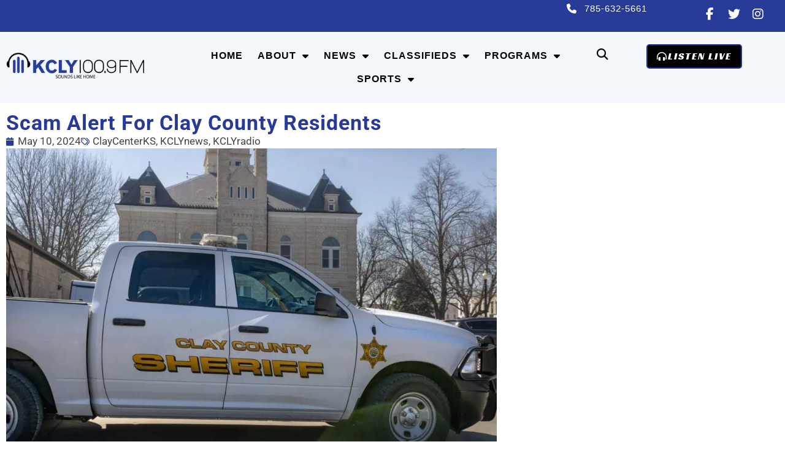

--- FILE ---
content_type: text/html; charset=UTF-8
request_url: https://kclyradio.com/clay-county/scam-alert-for-clay-county-residents/
body_size: 21957
content:
<!doctype html>
<html lang="en-US">
<head>
	<meta charset="UTF-8">
<script>
var gform;gform||(document.addEventListener("gform_main_scripts_loaded",function(){gform.scriptsLoaded=!0}),document.addEventListener("gform/theme/scripts_loaded",function(){gform.themeScriptsLoaded=!0}),window.addEventListener("DOMContentLoaded",function(){gform.domLoaded=!0}),gform={domLoaded:!1,scriptsLoaded:!1,themeScriptsLoaded:!1,isFormEditor:()=>"function"==typeof InitializeEditor,callIfLoaded:function(o){return!(!gform.domLoaded||!gform.scriptsLoaded||!gform.themeScriptsLoaded&&!gform.isFormEditor()||(gform.isFormEditor()&&console.warn("The use of gform.initializeOnLoaded() is deprecated in the form editor context and will be removed in Gravity Forms 3.1."),o(),0))},initializeOnLoaded:function(o){gform.callIfLoaded(o)||(document.addEventListener("gform_main_scripts_loaded",()=>{gform.scriptsLoaded=!0,gform.callIfLoaded(o)}),document.addEventListener("gform/theme/scripts_loaded",()=>{gform.themeScriptsLoaded=!0,gform.callIfLoaded(o)}),window.addEventListener("DOMContentLoaded",()=>{gform.domLoaded=!0,gform.callIfLoaded(o)}))},hooks:{action:{},filter:{}},addAction:function(o,r,e,t){gform.addHook("action",o,r,e,t)},addFilter:function(o,r,e,t){gform.addHook("filter",o,r,e,t)},doAction:function(o){gform.doHook("action",o,arguments)},applyFilters:function(o){return gform.doHook("filter",o,arguments)},removeAction:function(o,r){gform.removeHook("action",o,r)},removeFilter:function(o,r,e){gform.removeHook("filter",o,r,e)},addHook:function(o,r,e,t,n){null==gform.hooks[o][r]&&(gform.hooks[o][r]=[]);var d=gform.hooks[o][r];null==n&&(n=r+"_"+d.length),gform.hooks[o][r].push({tag:n,callable:e,priority:t=null==t?10:t})},doHook:function(r,o,e){var t;if(e=Array.prototype.slice.call(e,1),null!=gform.hooks[r][o]&&((o=gform.hooks[r][o]).sort(function(o,r){return o.priority-r.priority}),o.forEach(function(o){"function"!=typeof(t=o.callable)&&(t=window[t]),"action"==r?t.apply(null,e):e[0]=t.apply(null,e)})),"filter"==r)return e[0]},removeHook:function(o,r,t,n){var e;null!=gform.hooks[o][r]&&(e=(e=gform.hooks[o][r]).filter(function(o,r,e){return!!(null!=n&&n!=o.tag||null!=t&&t!=o.priority)}),gform.hooks[o][r]=e)}});
</script>

	<meta name="viewport" content="width=device-width, initial-scale=1">
	<link rel="profile" href="https://gmpg.org/xfn/11">
	<title>Scam Alert for Clay County Residents | KCLY Radio</title>
<meta name='robots' content='max-image-preview:large' />
<!-- TERMAGEDDON + USERCENTRICS -->
<script type="application/javascript">var UC_UI_SUPPRESS_CMP_DISPLAY = true;</script><!-- END TERMAGEDDON + USERCENTRICS -->
<link rel='dns-prefetch' href='//fonts.googleapis.com' />
<link rel='dns-prefetch' href='//fonts.gstatic.com' />
<link rel='dns-prefetch' href='//ajax.googleapis.com' />
<link rel='dns-prefetch' href='//apis.google.com' />
<link rel='dns-prefetch' href='//google-analytics.com' />
<link rel='dns-prefetch' href='//www.google-analytics.com' />
<link rel='dns-prefetch' href='//ssl.google-analytics.com' />
<link rel='dns-prefetch' href='//youtube.com' />
<link rel='dns-prefetch' href='//s.gravatar.com' />
<link rel='dns-prefetch' href='//scontent.xx.fbcdn.net' />
<link rel='dns-prefetch' href='//b2628780.smushcdn.com' />
<link href='//scontent.xx.fbcdn.net' rel='preconnect' />
<link href='//hb.wpmucdn.com' rel='preconnect' />
<link rel="alternate" type="application/rss+xml" title="KCLY Radio &raquo; Feed" href="https://kclyradio.com/feed/" />
<link rel="alternate" type="application/rss+xml" title="KCLY Radio &raquo; Comments Feed" href="https://kclyradio.com/comments/feed/" />
<link rel="alternate" title="oEmbed (JSON)" type="application/json+oembed" href="https://kclyradio.com/wp-json/oembed/1.0/embed?url=https%3A%2F%2Fkclyradio.com%2Fclay-county%2Fscam-alert-for-clay-county-residents%2F" />
<link rel="alternate" title="oEmbed (XML)" type="text/xml+oembed" href="https://kclyradio.com/wp-json/oembed/1.0/embed?url=https%3A%2F%2Fkclyradio.com%2Fclay-county%2Fscam-alert-for-clay-county-residents%2F&#038;format=xml" />
		<style>
			.lazyload,
			.lazyloading {
				max-width: 100%;
			}
		</style>
		<style id='wp-img-auto-sizes-contain-inline-css'>
img:is([sizes=auto i],[sizes^="auto," i]){contain-intrinsic-size:3000px 1500px}
/*# sourceURL=wp-img-auto-sizes-contain-inline-css */
</style>
<link rel='stylesheet' id='wp-block-library-css' href='https://kclyradio.com/wp-includes/css/dist/block-library/style.min.css' media='all' />
<link rel='stylesheet' id='jet-engine-frontend-css' href='https://kclyradio.com/wp-content/plugins/jet-engine/assets/css/frontend.css' media='all' />
<style id='global-styles-inline-css'>
:root{--wp--preset--aspect-ratio--square: 1;--wp--preset--aspect-ratio--4-3: 4/3;--wp--preset--aspect-ratio--3-4: 3/4;--wp--preset--aspect-ratio--3-2: 3/2;--wp--preset--aspect-ratio--2-3: 2/3;--wp--preset--aspect-ratio--16-9: 16/9;--wp--preset--aspect-ratio--9-16: 9/16;--wp--preset--color--black: #000000;--wp--preset--color--cyan-bluish-gray: #abb8c3;--wp--preset--color--white: #ffffff;--wp--preset--color--pale-pink: #f78da7;--wp--preset--color--vivid-red: #cf2e2e;--wp--preset--color--luminous-vivid-orange: #ff6900;--wp--preset--color--luminous-vivid-amber: #fcb900;--wp--preset--color--light-green-cyan: #7bdcb5;--wp--preset--color--vivid-green-cyan: #00d084;--wp--preset--color--pale-cyan-blue: #8ed1fc;--wp--preset--color--vivid-cyan-blue: #0693e3;--wp--preset--color--vivid-purple: #9b51e0;--wp--preset--gradient--vivid-cyan-blue-to-vivid-purple: linear-gradient(135deg,rgb(6,147,227) 0%,rgb(155,81,224) 100%);--wp--preset--gradient--light-green-cyan-to-vivid-green-cyan: linear-gradient(135deg,rgb(122,220,180) 0%,rgb(0,208,130) 100%);--wp--preset--gradient--luminous-vivid-amber-to-luminous-vivid-orange: linear-gradient(135deg,rgb(252,185,0) 0%,rgb(255,105,0) 100%);--wp--preset--gradient--luminous-vivid-orange-to-vivid-red: linear-gradient(135deg,rgb(255,105,0) 0%,rgb(207,46,46) 100%);--wp--preset--gradient--very-light-gray-to-cyan-bluish-gray: linear-gradient(135deg,rgb(238,238,238) 0%,rgb(169,184,195) 100%);--wp--preset--gradient--cool-to-warm-spectrum: linear-gradient(135deg,rgb(74,234,220) 0%,rgb(151,120,209) 20%,rgb(207,42,186) 40%,rgb(238,44,130) 60%,rgb(251,105,98) 80%,rgb(254,248,76) 100%);--wp--preset--gradient--blush-light-purple: linear-gradient(135deg,rgb(255,206,236) 0%,rgb(152,150,240) 100%);--wp--preset--gradient--blush-bordeaux: linear-gradient(135deg,rgb(254,205,165) 0%,rgb(254,45,45) 50%,rgb(107,0,62) 100%);--wp--preset--gradient--luminous-dusk: linear-gradient(135deg,rgb(255,203,112) 0%,rgb(199,81,192) 50%,rgb(65,88,208) 100%);--wp--preset--gradient--pale-ocean: linear-gradient(135deg,rgb(255,245,203) 0%,rgb(182,227,212) 50%,rgb(51,167,181) 100%);--wp--preset--gradient--electric-grass: linear-gradient(135deg,rgb(202,248,128) 0%,rgb(113,206,126) 100%);--wp--preset--gradient--midnight: linear-gradient(135deg,rgb(2,3,129) 0%,rgb(40,116,252) 100%);--wp--preset--font-size--small: 13px;--wp--preset--font-size--medium: 20px;--wp--preset--font-size--large: 36px;--wp--preset--font-size--x-large: 42px;--wp--preset--spacing--20: 0.44rem;--wp--preset--spacing--30: 0.67rem;--wp--preset--spacing--40: 1rem;--wp--preset--spacing--50: 1.5rem;--wp--preset--spacing--60: 2.25rem;--wp--preset--spacing--70: 3.38rem;--wp--preset--spacing--80: 5.06rem;--wp--preset--shadow--natural: 6px 6px 9px rgba(0, 0, 0, 0.2);--wp--preset--shadow--deep: 12px 12px 50px rgba(0, 0, 0, 0.4);--wp--preset--shadow--sharp: 6px 6px 0px rgba(0, 0, 0, 0.2);--wp--preset--shadow--outlined: 6px 6px 0px -3px rgb(255, 255, 255), 6px 6px rgb(0, 0, 0);--wp--preset--shadow--crisp: 6px 6px 0px rgb(0, 0, 0);}:root { --wp--style--global--content-size: 800px;--wp--style--global--wide-size: 1200px; }:where(body) { margin: 0; }.wp-site-blocks > .alignleft { float: left; margin-right: 2em; }.wp-site-blocks > .alignright { float: right; margin-left: 2em; }.wp-site-blocks > .aligncenter { justify-content: center; margin-left: auto; margin-right: auto; }:where(.wp-site-blocks) > * { margin-block-start: 24px; margin-block-end: 0; }:where(.wp-site-blocks) > :first-child { margin-block-start: 0; }:where(.wp-site-blocks) > :last-child { margin-block-end: 0; }:root { --wp--style--block-gap: 24px; }:root :where(.is-layout-flow) > :first-child{margin-block-start: 0;}:root :where(.is-layout-flow) > :last-child{margin-block-end: 0;}:root :where(.is-layout-flow) > *{margin-block-start: 24px;margin-block-end: 0;}:root :where(.is-layout-constrained) > :first-child{margin-block-start: 0;}:root :where(.is-layout-constrained) > :last-child{margin-block-end: 0;}:root :where(.is-layout-constrained) > *{margin-block-start: 24px;margin-block-end: 0;}:root :where(.is-layout-flex){gap: 24px;}:root :where(.is-layout-grid){gap: 24px;}.is-layout-flow > .alignleft{float: left;margin-inline-start: 0;margin-inline-end: 2em;}.is-layout-flow > .alignright{float: right;margin-inline-start: 2em;margin-inline-end: 0;}.is-layout-flow > .aligncenter{margin-left: auto !important;margin-right: auto !important;}.is-layout-constrained > .alignleft{float: left;margin-inline-start: 0;margin-inline-end: 2em;}.is-layout-constrained > .alignright{float: right;margin-inline-start: 2em;margin-inline-end: 0;}.is-layout-constrained > .aligncenter{margin-left: auto !important;margin-right: auto !important;}.is-layout-constrained > :where(:not(.alignleft):not(.alignright):not(.alignfull)){max-width: var(--wp--style--global--content-size);margin-left: auto !important;margin-right: auto !important;}.is-layout-constrained > .alignwide{max-width: var(--wp--style--global--wide-size);}body .is-layout-flex{display: flex;}.is-layout-flex{flex-wrap: wrap;align-items: center;}.is-layout-flex > :is(*, div){margin: 0;}body .is-layout-grid{display: grid;}.is-layout-grid > :is(*, div){margin: 0;}body{padding-top: 0px;padding-right: 0px;padding-bottom: 0px;padding-left: 0px;}a:where(:not(.wp-element-button)){text-decoration: underline;}:root :where(.wp-element-button, .wp-block-button__link){background-color: #32373c;border-width: 0;color: #fff;font-family: inherit;font-size: inherit;font-style: inherit;font-weight: inherit;letter-spacing: inherit;line-height: inherit;padding-top: calc(0.667em + 2px);padding-right: calc(1.333em + 2px);padding-bottom: calc(0.667em + 2px);padding-left: calc(1.333em + 2px);text-decoration: none;text-transform: inherit;}.has-black-color{color: var(--wp--preset--color--black) !important;}.has-cyan-bluish-gray-color{color: var(--wp--preset--color--cyan-bluish-gray) !important;}.has-white-color{color: var(--wp--preset--color--white) !important;}.has-pale-pink-color{color: var(--wp--preset--color--pale-pink) !important;}.has-vivid-red-color{color: var(--wp--preset--color--vivid-red) !important;}.has-luminous-vivid-orange-color{color: var(--wp--preset--color--luminous-vivid-orange) !important;}.has-luminous-vivid-amber-color{color: var(--wp--preset--color--luminous-vivid-amber) !important;}.has-light-green-cyan-color{color: var(--wp--preset--color--light-green-cyan) !important;}.has-vivid-green-cyan-color{color: var(--wp--preset--color--vivid-green-cyan) !important;}.has-pale-cyan-blue-color{color: var(--wp--preset--color--pale-cyan-blue) !important;}.has-vivid-cyan-blue-color{color: var(--wp--preset--color--vivid-cyan-blue) !important;}.has-vivid-purple-color{color: var(--wp--preset--color--vivid-purple) !important;}.has-black-background-color{background-color: var(--wp--preset--color--black) !important;}.has-cyan-bluish-gray-background-color{background-color: var(--wp--preset--color--cyan-bluish-gray) !important;}.has-white-background-color{background-color: var(--wp--preset--color--white) !important;}.has-pale-pink-background-color{background-color: var(--wp--preset--color--pale-pink) !important;}.has-vivid-red-background-color{background-color: var(--wp--preset--color--vivid-red) !important;}.has-luminous-vivid-orange-background-color{background-color: var(--wp--preset--color--luminous-vivid-orange) !important;}.has-luminous-vivid-amber-background-color{background-color: var(--wp--preset--color--luminous-vivid-amber) !important;}.has-light-green-cyan-background-color{background-color: var(--wp--preset--color--light-green-cyan) !important;}.has-vivid-green-cyan-background-color{background-color: var(--wp--preset--color--vivid-green-cyan) !important;}.has-pale-cyan-blue-background-color{background-color: var(--wp--preset--color--pale-cyan-blue) !important;}.has-vivid-cyan-blue-background-color{background-color: var(--wp--preset--color--vivid-cyan-blue) !important;}.has-vivid-purple-background-color{background-color: var(--wp--preset--color--vivid-purple) !important;}.has-black-border-color{border-color: var(--wp--preset--color--black) !important;}.has-cyan-bluish-gray-border-color{border-color: var(--wp--preset--color--cyan-bluish-gray) !important;}.has-white-border-color{border-color: var(--wp--preset--color--white) !important;}.has-pale-pink-border-color{border-color: var(--wp--preset--color--pale-pink) !important;}.has-vivid-red-border-color{border-color: var(--wp--preset--color--vivid-red) !important;}.has-luminous-vivid-orange-border-color{border-color: var(--wp--preset--color--luminous-vivid-orange) !important;}.has-luminous-vivid-amber-border-color{border-color: var(--wp--preset--color--luminous-vivid-amber) !important;}.has-light-green-cyan-border-color{border-color: var(--wp--preset--color--light-green-cyan) !important;}.has-vivid-green-cyan-border-color{border-color: var(--wp--preset--color--vivid-green-cyan) !important;}.has-pale-cyan-blue-border-color{border-color: var(--wp--preset--color--pale-cyan-blue) !important;}.has-vivid-cyan-blue-border-color{border-color: var(--wp--preset--color--vivid-cyan-blue) !important;}.has-vivid-purple-border-color{border-color: var(--wp--preset--color--vivid-purple) !important;}.has-vivid-cyan-blue-to-vivid-purple-gradient-background{background: var(--wp--preset--gradient--vivid-cyan-blue-to-vivid-purple) !important;}.has-light-green-cyan-to-vivid-green-cyan-gradient-background{background: var(--wp--preset--gradient--light-green-cyan-to-vivid-green-cyan) !important;}.has-luminous-vivid-amber-to-luminous-vivid-orange-gradient-background{background: var(--wp--preset--gradient--luminous-vivid-amber-to-luminous-vivid-orange) !important;}.has-luminous-vivid-orange-to-vivid-red-gradient-background{background: var(--wp--preset--gradient--luminous-vivid-orange-to-vivid-red) !important;}.has-very-light-gray-to-cyan-bluish-gray-gradient-background{background: var(--wp--preset--gradient--very-light-gray-to-cyan-bluish-gray) !important;}.has-cool-to-warm-spectrum-gradient-background{background: var(--wp--preset--gradient--cool-to-warm-spectrum) !important;}.has-blush-light-purple-gradient-background{background: var(--wp--preset--gradient--blush-light-purple) !important;}.has-blush-bordeaux-gradient-background{background: var(--wp--preset--gradient--blush-bordeaux) !important;}.has-luminous-dusk-gradient-background{background: var(--wp--preset--gradient--luminous-dusk) !important;}.has-pale-ocean-gradient-background{background: var(--wp--preset--gradient--pale-ocean) !important;}.has-electric-grass-gradient-background{background: var(--wp--preset--gradient--electric-grass) !important;}.has-midnight-gradient-background{background: var(--wp--preset--gradient--midnight) !important;}.has-small-font-size{font-size: var(--wp--preset--font-size--small) !important;}.has-medium-font-size{font-size: var(--wp--preset--font-size--medium) !important;}.has-large-font-size{font-size: var(--wp--preset--font-size--large) !important;}.has-x-large-font-size{font-size: var(--wp--preset--font-size--x-large) !important;}
:root :where(.wp-block-pullquote){font-size: 1.5em;line-height: 1.6;}
/*# sourceURL=global-styles-inline-css */
</style>
<link rel='stylesheet' id='cff_carousel_css-css' href='https://kclyradio.com/wp-content/plugins/cff-extensions/cff-carousel/css/carousel.css' media='all' />
<link rel='stylesheet' id='cff-css' href='https://kclyradio.com/wp-content/plugins/custom-facebook-feed-pro/assets/css/cff-style.min.css' media='all' />
<link rel='stylesheet' id='hello-elementor-css' href='https://kclyradio.com/wp-content/themes/hello-elementor/assets/css/reset.css' media='all' />
<link rel='stylesheet' id='hello-elementor-theme-style-css' href='https://kclyradio.com/wp-content/themes/hello-elementor/assets/css/theme.css' media='all' />
<link rel='stylesheet' id='hello-elementor-header-footer-css' href='https://kclyradio.com/wp-content/themes/hello-elementor/assets/css/header-footer.css' media='all' />
<link rel='stylesheet' id='jet-popup-frontend-css' href='https://kclyradio.com/wp-content/plugins/jet-popup/assets/css/jet-popup-frontend.css' media='all' />
<link rel='stylesheet' id='elementor-frontend-css' href='https://kclyradio.com/wp-content/plugins/elementor/assets/css/frontend.min.css' media='all' />
<link rel='stylesheet' id='widget-icon-list-css' href='https://kclyradio.com/wp-content/plugins/elementor/assets/css/widget-icon-list.min.css' media='all' />
<link rel='stylesheet' id='widget-social-icons-css' href='https://kclyradio.com/wp-content/plugins/elementor/assets/css/widget-social-icons.min.css' media='all' />
<link rel='stylesheet' id='e-apple-webkit-css' href='https://kclyradio.com/wp-content/plugins/elementor/assets/css/conditionals/apple-webkit.min.css' media='all' />
<link rel='stylesheet' id='widget-image-css' href='https://kclyradio.com/wp-content/plugins/elementor/assets/css/widget-image.min.css' media='all' />
<link rel='stylesheet' id='widget-nav-menu-css' href='https://kclyradio.com/wp-content/plugins/elementor-pro/assets/css/widget-nav-menu.min.css' media='all' />
<link rel='stylesheet' id='widget-search-form-css' href='https://kclyradio.com/wp-content/plugins/elementor-pro/assets/css/widget-search-form.min.css' media='all' />
<link rel='stylesheet' id='e-animation-pulse-grow-css' href='https://kclyradio.com/wp-content/plugins/elementor/assets/lib/animations/styles/e-animation-pulse-grow.min.css' media='all' />
<link rel='stylesheet' id='e-sticky-css' href='https://kclyradio.com/wp-content/plugins/elementor-pro/assets/css/modules/sticky.min.css' media='all' />
<link rel='stylesheet' id='widget-heading-css' href='https://kclyradio.com/wp-content/plugins/elementor/assets/css/widget-heading.min.css' media='all' />
<link rel='stylesheet' id='widget-post-info-css' href='https://kclyradio.com/wp-content/plugins/elementor-pro/assets/css/widget-post-info.min.css' media='all' />
<link rel='stylesheet' id='widget-spacer-css' href='https://kclyradio.com/wp-content/plugins/elementor/assets/css/widget-spacer.min.css' media='all' />
<link rel='stylesheet' id='widget-post-navigation-css' href='https://kclyradio.com/wp-content/plugins/elementor-pro/assets/css/widget-post-navigation.min.css' media='all' />
<link rel='stylesheet' id='widget-posts-css' href='https://kclyradio.com/wp-content/plugins/elementor-pro/assets/css/widget-posts.min.css' media='all' />
<link rel='stylesheet' id='elementor-icons-css' href='https://kclyradio.com/wp-content/plugins/elementor/assets/lib/eicons/css/elementor-icons.min.css' media='all' />
<link rel='stylesheet' id='elementor-post-12-css' href='https://kclyradio.com/wp-content/uploads/elementor/css/post-12.css' media='all' />
<link rel='stylesheet' id='cffstyles-css' href='https://kclyradio.com/wp-content/plugins/custom-facebook-feed-pro/assets/css/cff-style.min.css' media='all' />
<link rel='stylesheet' id='elementor-post-23246-css' href='https://kclyradio.com/wp-content/uploads/elementor/css/post-23246.css' media='all' />
<link rel='stylesheet' id='elementor-post-23361-css' href='https://kclyradio.com/wp-content/uploads/elementor/css/post-23361.css' media='all' />
<link rel='stylesheet' id='elementor-post-34764-css' href='https://kclyradio.com/wp-content/uploads/elementor/css/post-34764.css' media='all' />
<link rel='stylesheet' id='tablepress-default-css' href='https://kclyradio.com/wp-content/plugins/tablepress/css/build/default.css' media='all' />
<link rel='stylesheet' id='hello-elementor-child-style-css' href='https://kclyradio.com/wp-content/themes/Hello%20Elementor%20Child%20Theme/style.css' media='all' />
<link rel='stylesheet' id='elementor-gf-local-roboto-css' href='https://kclyradio.com/wp-content/uploads/elementor/google-fonts/css/roboto.css' media='all' />
<link rel='stylesheet' id='elementor-gf-local-lato-css' href='https://kclyradio.com/wp-content/uploads/elementor/google-fonts/css/lato.css' media='all' />
<link rel='stylesheet' id='elementor-gf-local-racingsansone-css' href='https://kclyradio.com/wp-content/uploads/elementor/google-fonts/css/racingsansone.css' media='all' />
<script src="https://kclyradio.com/wp-content/plugins/termageddon-usercentrics/public/js/termageddon-usercentrics-integration-elementor-video.min.js" id="termageddon-usercentrics-integration-elementor-video-js"></script>
<script src="https://kclyradio.com/wp-includes/js/jquery/jquery.min.js" id="jquery-core-js"></script>
<script src="https://kclyradio.com/wp-includes/js/jquery/jquery-migrate.min.js" id="jquery-migrate-js"></script>
<script id="termageddon-usercentrics_ajax-js-extra">
var termageddon_usercentrics_obj = {"ajax_url":"https://kclyradio.com/wp-admin/admin-ajax.php","nonce":"469c816451","nonce_title":"termageddon-usercentrics_ajax_nonce","debug":"false","psl_hide":"false"};
//# sourceURL=termageddon-usercentrics_ajax-js-extra
</script>
<script src="https://kclyradio.com/wp-content/plugins/termageddon-usercentrics/public/js/termageddon-usercentrics-ajax.min.js" id="termageddon-usercentrics_ajax-js"></script>
<link rel="https://api.w.org/" href="https://kclyradio.com/wp-json/" /><link rel="alternate" title="JSON" type="application/json" href="https://kclyradio.com/wp-json/wp/v2/posts/126037" /><link rel="EditURI" type="application/rsd+xml" title="RSD" href="https://kclyradio.com/xmlrpc.php?rsd" />
<meta name="generator" content="WordPress 6.9" />
<link rel='shortlink' href='https://kclyradio.com/?p=126037' />
<!-- Custom Facebook Feed JS vars -->
<script type="text/javascript">
var cffsiteurl = "https://kclyradio.com/wp-content/plugins";
var cffajaxurl = "https://kclyradio.com/wp-admin/admin-ajax.php";


var cfflinkhashtags = "false";
</script>
		<script>
			document.documentElement.className = document.documentElement.className.replace('no-js', 'js');
		</script>
				<style>
			.no-js img.lazyload {
				display: none;
			}

			figure.wp-block-image img.lazyloading {
				min-width: 150px;
			}

			.lazyload,
			.lazyloading {
				--smush-placeholder-width: 100px;
				--smush-placeholder-aspect-ratio: 1/1;
				width: var(--smush-image-width, var(--smush-placeholder-width)) !important;
				aspect-ratio: var(--smush-image-aspect-ratio, var(--smush-placeholder-aspect-ratio)) !important;
			}

						.lazyload {
				opacity: 0;
			}

			.lazyloading {
				border: 0 !important;
				opacity: 1;
				background: rgba(255, 255, 255, 0) url('https://b2628780.smushcdn.com/2628780/wp-content/plugins/wp-smush-pro/app/assets/images/smush-lazyloader-1.gif?lossy=2&strip=1&webp=1') no-repeat center !important;
				background-size: 16px auto !important;
				min-width: 16px;
			}

					</style>
							<!-- Google Analytics tracking code output by Beehive Analytics Pro -->
						<script async src="https://www.googletagmanager.com/gtag/js?id=G-QNPT1VPXGY&l=beehiveDataLayer"></script>
		<script>
						window.beehiveDataLayer = window.beehiveDataLayer || [];
			function beehive_ga() {beehiveDataLayer.push(arguments);}
			beehive_ga('js', new Date())
						beehive_ga('config', 'G-QNPT1VPXGY', {
				'anonymize_ip': false,
				'allow_google_signals': false,
			})
					</script>
		<meta name="generator" content="Elementor 3.34.2; settings: css_print_method-external, google_font-enabled, font_display-swap">
<link rel="canonical" href="https://kclyradio.com/clay-county/scam-alert-for-clay-county-residents/" />
<meta name="description" content="By Ryan Duey The Clay County Sheriff&#039;s Office has been made aware of a Scam going around in the County. An individual is calling, impersonating a Clay  ..." />
<script type="application/ld+json">{"@context":"https:\/\/schema.org","@graph":[{"@type":"Organization","@id":"https:\/\/kclyradio.com\/#schema-publishing-organization","url":"https:\/\/kclyradio.com","name":"KCLY Radio","logo":{"@type":"ImageObject","@id":"https:\/\/kclyradio.com\/#schema-organization-logo","url":"https:\/\/kclyradio.com\/wp-content\/uploads\/2022\/02\/KCLY_Logo_Horizontal_Final-01.png","height":60,"width":60}},{"@type":"WebSite","@id":"https:\/\/kclyradio.com\/#schema-website","url":"https:\/\/kclyradio.com","name":"KCLY Radio","encoding":"UTF-8","potentialAction":{"@type":"SearchAction","target":"https:\/\/kclyradio.com\/search\/{search_term_string}\/","query-input":"required name=search_term_string"},"image":{"@type":"ImageObject","@id":"https:\/\/kclyradio.com\/#schema-site-logo","url":"https:\/\/kclyradio.com\/wp-content\/uploads\/2022\/02\/KCLY_Logo_Horizontal_Final-01.png","height":519,"width":2560}},{"@type":"BreadcrumbList","@id":"https:\/\/kclyradio.com\/clay-county\/scam-alert-for-clay-county-residents?page&name=scam-alert-for-clay-county-residents&category_name=clay-county\/#breadcrumb","itemListElement":[{"@type":"ListItem","position":1,"name":"Home","item":"https:\/\/kclyradio.com"},{"@type":"ListItem","position":2,"name":"Clay County","item":"https:\/\/kclyradio.com\/category\/clay-county\/"},{"@type":"ListItem","position":3,"name":"Scam Alert for Clay County Residents"}]},{"@type":"Person","@id":"https:\/\/kclyradio.com\/author\/ryan\/#schema-author","name":"Ryan Duey","url":"https:\/\/kclyradio.com\/author\/ryan\/"},{"@type":"WebPage","@id":"https:\/\/kclyradio.com\/clay-county\/scam-alert-for-clay-county-residents\/#schema-webpage","isPartOf":{"@id":"https:\/\/kclyradio.com\/#schema-website"},"publisher":{"@id":"https:\/\/kclyradio.com\/#schema-publishing-organization"},"url":"https:\/\/kclyradio.com\/clay-county\/scam-alert-for-clay-county-residents\/","hasPart":[{"@type":"SiteNavigationElement","@id":"https:\/\/kclyradio.com\/clay-county\/scam-alert-for-clay-county-residents\/#schema-nav-element-23414","name":"","url":"https:\/\/kclyradio.com\/"},{"@type":"SiteNavigationElement","@id":"https:\/\/kclyradio.com\/clay-county\/scam-alert-for-clay-county-residents\/#schema-nav-element-24358","name":"","url":"https:\/\/kclyradio.com\/about\/"},{"@type":"SiteNavigationElement","@id":"https:\/\/kclyradio.com\/clay-county\/scam-alert-for-clay-county-residents\/#schema-nav-element-25068","name":"","url":"https:\/\/kclyradio.com\/advertise\/"},{"@type":"SiteNavigationElement","@id":"https:\/\/kclyradio.com\/clay-county\/scam-alert-for-clay-county-residents\/#schema-nav-element-23937","name":"","url":"https:\/\/kclyradio.com\/about\/staff\/"},{"@type":"SiteNavigationElement","@id":"https:\/\/kclyradio.com\/clay-county\/scam-alert-for-clay-county-residents\/#schema-nav-element-24386","name":"News","url":"#"},{"@type":"SiteNavigationElement","@id":"https:\/\/kclyradio.com\/clay-county\/scam-alert-for-clay-county-residents\/#schema-nav-element-26365","name":"","url":"https:\/\/kclyradio.com\/calendar\/"},{"@type":"SiteNavigationElement","@id":"https:\/\/kclyradio.com\/clay-county\/scam-alert-for-clay-county-residents\/#schema-nav-element-26366","name":"","url":"https:\/\/kclyradio.com\/calendar\/calendar-form\/"},{"@type":"SiteNavigationElement","@id":"https:\/\/kclyradio.com\/clay-county\/scam-alert-for-clay-county-residents\/#schema-nav-element-24385","name":"","url":"https:\/\/kclyradio.com\/local-newscasts\/"},{"@type":"SiteNavigationElement","@id":"https:\/\/kclyradio.com\/clay-county\/scam-alert-for-clay-county-residents\/#schema-nav-element-35115","name":"","url":"https:\/\/kclyradio.com\/category\/obituaries\/"},{"@type":"SiteNavigationElement","@id":"https:\/\/kclyradio.com\/clay-county\/scam-alert-for-clay-county-residents\/#schema-nav-element-26121","name":"","url":"https:\/\/kclyradio.com\/weather\/"},{"@type":"SiteNavigationElement","@id":"https:\/\/kclyradio.com\/clay-county\/scam-alert-for-clay-county-residents\/#schema-nav-element-24997","name":"Classifieds","url":"https:\/\/kclyradio.com\/kcly-classifieds\/"},{"@type":"SiteNavigationElement","@id":"https:\/\/kclyradio.com\/clay-county\/scam-alert-for-clay-county-residents\/#schema-nav-element-31571","name":"","url":"https:\/\/kclyradio.com\/kcly-classifieds\/employment-classifieds\/"},{"@type":"SiteNavigationElement","@id":"https:\/\/kclyradio.com\/clay-county\/scam-alert-for-clay-county-residents\/#schema-nav-element-31542","name":"Listener\u2019s Classified","url":"https:\/\/kclyradio.com\/kcly-classifieds\/listener-classifieds\/"},{"@type":"SiteNavigationElement","@id":"https:\/\/kclyradio.com\/clay-county\/scam-alert-for-clay-county-residents\/#schema-nav-element-24849","name":"","url":"https:\/\/kclyradio.com\/programs\/"},{"@type":"SiteNavigationElement","@id":"https:\/\/kclyradio.com\/clay-county\/scam-alert-for-clay-county-residents\/#schema-nav-element-24866","name":"","url":"https:\/\/kclyradio.com\/programs\/the-morning-show\/"},{"@type":"SiteNavigationElement","@id":"https:\/\/kclyradio.com\/clay-county\/scam-alert-for-clay-county-residents\/#schema-nav-element-24885","name":"","url":"https:\/\/kclyradio.com\/programs\/whats-for-dinner-wednesdays-the-recipes\/"},{"@type":"SiteNavigationElement","@id":"https:\/\/kclyradio.com\/clay-county\/scam-alert-for-clay-county-residents\/#schema-nav-element-24855","name":"","url":"https:\/\/kclyradio.com\/programs\/downing-report\/"},{"@type":"SiteNavigationElement","@id":"https:\/\/kclyradio.com\/clay-county\/scam-alert-for-clay-county-residents\/#schema-nav-element-24856","name":"","url":"https:\/\/kclyradio.com\/programs\/on-the-front-porch\/"},{"@type":"SiteNavigationElement","@id":"https:\/\/kclyradio.com\/clay-county\/scam-alert-for-clay-county-residents\/#schema-nav-element-67389","name":"","url":"https:\/\/kclyradio.com\/programs\/vinyl-years\/"},{"@type":"SiteNavigationElement","@id":"https:\/\/kclyradio.com\/clay-county\/scam-alert-for-clay-county-residents\/#schema-nav-element-25982","name":"Sports","url":"#"},{"@type":"SiteNavigationElement","@id":"https:\/\/kclyradio.com\/clay-county\/scam-alert-for-clay-county-residents\/#schema-nav-element-31614","name":"","url":"https:\/\/kclyradio.com\/kcly-sports\/"},{"@type":"SiteNavigationElement","@id":"https:\/\/kclyradio.com\/clay-county\/scam-alert-for-clay-county-residents\/#schema-nav-element-24466","name":"","url":"https:\/\/kclyradio.com\/tiger-sports\/"},{"@type":"SiteNavigationElement","@id":"https:\/\/kclyradio.com\/clay-county\/scam-alert-for-clay-county-residents\/#schema-nav-element-24494","name":"","url":"https:\/\/kclyradio.com\/kcly-community-sports\/"}]},{"@type":"Article","mainEntityOfPage":{"@id":"https:\/\/kclyradio.com\/clay-county\/scam-alert-for-clay-county-residents\/#schema-webpage"},"author":{"@id":"https:\/\/kclyradio.com\/author\/ryan\/#schema-author"},"publisher":{"@id":"https:\/\/kclyradio.com\/#schema-publishing-organization"},"dateModified":"2024-05-10T12:33:18","datePublished":"2024-05-10T12:33:18","headline":"Scam Alert for Clay County Residents | KCLY Radio","description":"By Ryan Duey The Clay County Sheriff&#039;s Office has been made aware of a Scam going around in the County. An individual is calling, impersonating a Clay  ...","name":"Scam Alert for Clay County Residents","image":{"@type":"ImageObject","@id":"https:\/\/kclyradio.com\/clay-county\/scam-alert-for-clay-county-residents\/#schema-article-image","url":"https:\/\/kclyradio.com\/wp-content\/uploads\/2024\/05\/thumbnail_Clay-County-Sheriffs.jpg","height":1280,"width":1920},"thumbnailUrl":"https:\/\/kclyradio.com\/wp-content\/uploads\/2024\/05\/thumbnail_Clay-County-Sheriffs.jpg"},{"@type":"AudioObject","name":"Scam","description":"","uploadDate":"2024-05-10 12:33:14","contentUrl":"https:\/\/kclyradio.com\/wp-content\/uploads\/2024\/05\/Scam.mp3"}]}</script>
<meta property="og:type" content="article" />
<meta property="og:url" content="https://kclyradio.com/clay-county/scam-alert-for-clay-county-residents/" />
<meta property="og:title" content="Scam Alert for Clay County Residents | KCLY Radio" />
<meta property="og:description" content="By Ryan Duey The Clay County Sheriff&#039;s Office has been made aware of a Scam going around in the County. An individual is calling, impersonating a Clay ..." />
<meta property="og:image" content="https://kclyradio.com/wp-content/uploads/2024/05/thumbnail_Clay-County-Sheriffs.jpg" />
<meta property="og:image:width" content="1920" />
<meta property="og:image:height" content="1280" />
<meta property="article:published_time" content="2024-05-10T12:33:18" />
<meta property="article:author" content="Ryan Duey" />
<meta name="twitter:card" content="summary_large_image" />
<meta name="twitter:title" content="Scam Alert for Clay County Residents | KCLY Radio" />
<meta name="twitter:description" content="By Ryan Duey The Clay County Sheriff&#039;s Office has been made aware of a Scam going around in the County. An individual is calling, impersonating a Clay ..." />
<meta name="twitter:image" content="https://kclyradio.com/wp-content/uploads/2024/05/thumbnail_Clay-County-Sheriffs.jpg" />
<!-- /SEO -->
			<style>
				.e-con.e-parent:nth-of-type(n+4):not(.e-lazyloaded):not(.e-no-lazyload),
				.e-con.e-parent:nth-of-type(n+4):not(.e-lazyloaded):not(.e-no-lazyload) * {
					background-image: none !important;
				}
				@media screen and (max-height: 1024px) {
					.e-con.e-parent:nth-of-type(n+3):not(.e-lazyloaded):not(.e-no-lazyload),
					.e-con.e-parent:nth-of-type(n+3):not(.e-lazyloaded):not(.e-no-lazyload) * {
						background-image: none !important;
					}
				}
				@media screen and (max-height: 640px) {
					.e-con.e-parent:nth-of-type(n+2):not(.e-lazyloaded):not(.e-no-lazyload),
					.e-con.e-parent:nth-of-type(n+2):not(.e-lazyloaded):not(.e-no-lazyload) * {
						background-image: none !important;
					}
				}
			</style>
						<meta name="theme-color" content="#FFFFFF">
			<link rel="icon" href="https://b2628780.smushcdn.com/2628780/wp-content/uploads/2022/03/apple-touch-icon-152x152-1-150x150.png?lossy=2&strip=1&webp=1" sizes="32x32" />
<link rel="icon" href="https://b2628780.smushcdn.com/2628780/wp-content/uploads/2022/03/apple-touch-icon-152x152-1.png?lossy=2&strip=1&webp=1" sizes="192x192" />
<link rel="apple-touch-icon" href="https://b2628780.smushcdn.com/2628780/wp-content/uploads/2022/03/apple-touch-icon-152x152-1.png?lossy=2&strip=1&webp=1" />
<meta name="msapplication-TileImage" content="https://kclyradio.com/wp-content/uploads/2022/03/apple-touch-icon-152x152-1.png" />
<style>:root,::before,::after{--mec-color-skin: #283a96;--mec-color-skin-rgba-1: rgba(40,58,150,.25);--mec-color-skin-rgba-2: rgba(40,58,150,.5);--mec-color-skin-rgba-3: rgba(40,58,150,.75);--mec-color-skin-rgba-4: rgba(40,58,150,.11);--mec-primary-border-radius: ;--mec-secondary-border-radius: ;--mec-container-normal-width: 1196px;--mec-container-large-width: 1690px;--mec-title-color: #ffffff;--mec-title-color-hover: #283a96;--mec-content-color: #000000;--mec-fes-main-color: #dd9933;--mec-fes-main-color-rgba-1: rgba(221, 153, 51, 0.12);--mec-fes-main-color-rgba-2: rgba(221, 153, 51, 0.23);--mec-fes-main-color-rgba-3: rgba(221, 153, 51, 0.03);--mec-fes-main-color-rgba-4: rgba(221, 153, 51, 0.3);--mec-fes-main-color-rgba-5: rgb(221 153 51 / 7%);--mec-fes-main-color-rgba-6: rgba(221, 153, 51, 0.2);.mec-fes-form #mec_reg_form_field_types .button.red:before, .mec-fes-form #mec_reg_form_field_types .button.red {border-color: #ffd2dd;color: #ea6485;}.mec-fes-form .mec-meta-box-fields h4 label {background: transparent;}</style><style>.mec-fes-form, .mec-fes-list {
    background: #fff!important;
}
.mec-fes-list ul li, .mec-fes-form .mec-form-row .button:not(.wp-color-result) {
    color: #fff!important;
    background: #283A96!important;
    box-shadow: none!important;
    border: none!important;
}
.mec-fes-form-top-actions a, .mec-fes-list-top-actions a, .single-mec-events .pmpro_content_message a, .single-mec-events .pmpro_content_message a:link {
    color: #fff!important;
    background: #283A96!important;
    box-shadow: none!important;
    border: none!important;
}
.mec-fes-form .mec-meta-box-fields h4, .mec-fes-form .mec-meta-box-fields h4 label {
    color: #fff!important;
    background: #283A96!important;
}
.mec-fes-list ul li a {
    color: #fff!important;
}
.mec-wrap h1 a, .mec-wrap h2 a, .mec-wrap h3 a, .mec-wrap h4 a, .mec-wrap h5 a, .mec-wrap h6 a, .entry-content .mec-wrap h1 a, .entry-content .mec-wrap h2 a, .entry-content .mec-wrap h3 a, .entry-content .mec-wrap h4 a, .entry-content .mec-wrap h5 a, .entry-content .mec-wrap h6 a {
    color: #000 !important;
}</style></head>
<body class="wp-singular post-template-default single single-post postid-126037 single-format-standard wp-custom-logo wp-embed-responsive wp-theme-hello-elementor wp-child-theme-HelloElementorChildTheme mec-theme-hello-elementor hello-elementor-default elementor-default elementor-kit-12 elementor-page-34764">


<a class="skip-link screen-reader-text" href="#content">Skip to content</a>

		<header data-elementor-type="header" data-elementor-id="23246" class="elementor elementor-23246 elementor-location-header" data-elementor-post-type="elementor_library">
			<div class="elementor-element elementor-element-fc75314 e-con-full e-flex e-con e-parent" data-id="fc75314" data-element_type="container" data-settings="{&quot;sticky&quot;:&quot;top&quot;,&quot;sticky_on&quot;:[&quot;desktop&quot;,&quot;tablet&quot;],&quot;background_background&quot;:&quot;classic&quot;,&quot;sticky_offset&quot;:0,&quot;sticky_effects_offset&quot;:0,&quot;sticky_anchor_link_offset&quot;:0}">
		<div class="elementor-element elementor-element-89ee0b5 e-con-full e-flex e-con e-child" data-id="89ee0b5" data-element_type="container" data-settings="{&quot;background_background&quot;:&quot;classic&quot;}">
		<div class="elementor-element elementor-element-3398be8 e-flex e-con-boxed e-con e-child" data-id="3398be8" data-element_type="container" data-settings="{&quot;background_background&quot;:&quot;classic&quot;}">
					<div class="e-con-inner">
		<div class="elementor-element elementor-element-429049f e-con-full e-flex e-con e-child" data-id="429049f" data-element_type="container">
				</div>
		<div class="elementor-element elementor-element-9a45eca e-con-full elementor-hidden-mobile e-flex e-con e-child" data-id="9a45eca" data-element_type="container">
				</div>
		<div class="elementor-element elementor-element-7e7c8a9 elementor-hidden-mobile e-con-full e-flex e-con e-child" data-id="7e7c8a9" data-element_type="container">
				<div class="elementor-element elementor-element-ecda1e7 elementor-icon-list--layout-inline elementor-align-end elementor-mobile-align-center elementor-tablet-align-center elementor-list-item-link-full_width elementor-widget elementor-widget-icon-list" data-id="ecda1e7" data-element_type="widget" data-widget_type="icon-list.default">
				<div class="elementor-widget-container">
							<ul class="elementor-icon-list-items elementor-inline-items">
							<li class="elementor-icon-list-item elementor-inline-item">
											<a href="tel:+17856325661">

												<span class="elementor-icon-list-icon">
							<i aria-hidden="true" class="fas fa-phone"></i>						</span>
										<span class="elementor-icon-list-text">785-632-5661</span>
											</a>
									</li>
						</ul>
						</div>
				</div>
				</div>
		<div class="elementor-element elementor-element-f3e022f elementor-hidden-mobile e-con-full e-flex e-con e-child" data-id="f3e022f" data-element_type="container">
				<div class="elementor-element elementor-element-30142d4 elementor-shape-rounded elementor-grid-0 e-grid-align-center elementor-widget elementor-widget-social-icons" data-id="30142d4" data-element_type="widget" data-widget_type="social-icons.default">
				<div class="elementor-widget-container">
							<div class="elementor-social-icons-wrapper elementor-grid" role="list">
							<span class="elementor-grid-item" role="listitem">
					<a class="elementor-icon elementor-social-icon elementor-social-icon-facebook-f elementor-repeater-item-f046189" href="https://www.facebook.com/KCLY100.9/" target="_blank">
						<span class="elementor-screen-only">Facebook-f</span>
						<i aria-hidden="true" class="fab fa-facebook-f"></i>					</a>
				</span>
							<span class="elementor-grid-item" role="listitem">
					<a class="elementor-icon elementor-social-icon elementor-social-icon-twitter elementor-repeater-item-e5481f6" href="https://twitter.com/kcly1009fm" target="_blank">
						<span class="elementor-screen-only">Twitter</span>
						<i aria-hidden="true" class="fab fa-twitter"></i>					</a>
				</span>
							<span class="elementor-grid-item" role="listitem">
					<a class="elementor-icon elementor-social-icon elementor-social-icon-instagram elementor-repeater-item-31eebcf" href="https://www.instagram.com/kcly1009/" target="_blank">
						<span class="elementor-screen-only">Instagram</span>
						<i aria-hidden="true" class="fab fa-instagram"></i>					</a>
				</span>
					</div>
						</div>
				</div>
				</div>
					</div>
				</div>
		<div class="elementor-element elementor-element-2824b29 e-flex e-con-boxed e-con e-child" data-id="2824b29" data-element_type="container" data-settings="{&quot;background_background&quot;:&quot;classic&quot;}">
					<div class="e-con-inner">
		<div class="elementor-element elementor-element-b2e7a30 e-con-full e-flex e-con e-child" data-id="b2e7a30" data-element_type="container">
				<div class="elementor-element elementor-element-a476527 elementor-widget elementor-widget-image" data-id="a476527" data-element_type="widget" data-widget_type="image.default">
				<div class="elementor-widget-container">
																<a href="https://kclyradio.com">
							<img width="320" height="59" data-src="https://b2628780.smushcdn.com/2628780/wp-content/uploads/2022/03/KCLY-Logo-Scaled.png?lossy=2&strip=1&webp=1" class="attachment-full size-full wp-image-26543 lazyload" alt="" data-srcset="https://b2628780.smushcdn.com/2628780/wp-content/uploads/2022/03/KCLY-Logo-Scaled.png?lossy=2&strip=1&webp=1 320w, https://b2628780.smushcdn.com/2628780/wp-content/uploads/2022/03/KCLY-Logo-Scaled-300x55.png?lossy=2&strip=1&webp=1 300w, https://b2628780.smushcdn.com/2628780/wp-content/uploads/2022/03/KCLY-Logo-Scaled.png?size=160x30&lossy=2&strip=1&webp=1 160w" data-sizes="auto" src="[data-uri]" style="--smush-placeholder-width: 320px; --smush-placeholder-aspect-ratio: 320/59;" data-original-sizes="(max-width: 320px) 100vw, 320px" />								</a>
															</div>
				</div>
				</div>
		<div class="elementor-element elementor-element-2b7db87 e-con-full e-flex e-con e-child" data-id="2b7db87" data-element_type="container">
				<div class="elementor-element elementor-element-9c64f42 elementor-nav-menu__align-center elementor-nav-menu--stretch elementor-nav-menu__text-align-center elementor-hidden-tablet elementor-hidden-mobile elementor-nav-menu--dropdown-tablet elementor-nav-menu--toggle elementor-nav-menu--burger elementor-widget elementor-widget-nav-menu" data-id="9c64f42" data-element_type="widget" data-settings="{&quot;full_width&quot;:&quot;stretch&quot;,&quot;layout&quot;:&quot;horizontal&quot;,&quot;submenu_icon&quot;:{&quot;value&quot;:&quot;&lt;i class=\&quot;fas fa-caret-down\&quot; aria-hidden=\&quot;true\&quot;&gt;&lt;\/i&gt;&quot;,&quot;library&quot;:&quot;fa-solid&quot;},&quot;toggle&quot;:&quot;burger&quot;}" data-widget_type="nav-menu.default">
				<div class="elementor-widget-container">
								<nav aria-label="Menu" class="elementor-nav-menu--main elementor-nav-menu__container elementor-nav-menu--layout-horizontal e--pointer-none">
				<ul id="menu-1-9c64f42" class="elementor-nav-menu"><li class="menu-item menu-item-type-post_type menu-item-object-page menu-item-home menu-item-23414"><a href="https://kclyradio.com/" class="elementor-item">Home</a></li>
<li class="menu-item menu-item-type-post_type menu-item-object-page menu-item-has-children menu-item-24358"><a href="https://kclyradio.com/about/" class="elementor-item">About</a>
<ul class="sub-menu elementor-nav-menu--dropdown">
	<li class="menu-item menu-item-type-post_type menu-item-object-page menu-item-25068"><a href="https://kclyradio.com/advertise/" class="elementor-sub-item">Advertise</a></li>
	<li class="menu-item menu-item-type-post_type menu-item-object-page menu-item-23937"><a href="https://kclyradio.com/about/staff/" class="elementor-sub-item">Staff</a></li>
</ul>
</li>
<li class="menu-item menu-item-type-custom menu-item-object-custom menu-item-has-children menu-item-24386"><a href="#" class="elementor-item elementor-item-anchor">News</a>
<ul class="sub-menu elementor-nav-menu--dropdown">
	<li class="menu-item menu-item-type-post_type menu-item-object-page menu-item-has-children menu-item-26365"><a href="https://kclyradio.com/calendar/" class="elementor-sub-item">Calendar</a>
	<ul class="sub-menu elementor-nav-menu--dropdown">
		<li class="menu-item menu-item-type-post_type menu-item-object-page menu-item-26366"><a href="https://kclyradio.com/calendar/calendar-form/" class="elementor-sub-item">Calendar Form</a></li>
	</ul>
</li>
	<li class="menu-item menu-item-type-post_type menu-item-object-page menu-item-24385"><a href="https://kclyradio.com/local-newscasts/" class="elementor-sub-item">Local Newscasts</a></li>
	<li class="menu-item menu-item-type-taxonomy menu-item-object-category menu-item-35115"><a href="https://kclyradio.com/category/obituaries/" class="elementor-sub-item">Obituaries</a></li>
	<li class="menu-item menu-item-type-post_type menu-item-object-page menu-item-26121"><a href="https://kclyradio.com/weather/" class="elementor-sub-item">Weather</a></li>
</ul>
</li>
<li class="menu-item menu-item-type-post_type menu-item-object-page menu-item-has-children menu-item-24997"><a href="https://kclyradio.com/kcly-classifieds/" class="elementor-item">Classifieds</a>
<ul class="sub-menu elementor-nav-menu--dropdown">
	<li class="menu-item menu-item-type-post_type menu-item-object-page menu-item-31571"><a href="https://kclyradio.com/kcly-classifieds/employment-classifieds/" class="elementor-sub-item">Employment Classifieds</a></li>
	<li class="menu-item menu-item-type-post_type menu-item-object-page menu-item-31542"><a href="https://kclyradio.com/kcly-classifieds/listener-classifieds/" class="elementor-sub-item">Listener’s Classified</a></li>
</ul>
</li>
<li class="menu-item menu-item-type-post_type menu-item-object-page menu-item-has-children menu-item-24849"><a href="https://kclyradio.com/programs/" class="elementor-item">Programs</a>
<ul class="sub-menu elementor-nav-menu--dropdown">
	<li class="menu-item menu-item-type-post_type menu-item-object-page menu-item-has-children menu-item-24866"><a href="https://kclyradio.com/programs/the-morning-show/" class="elementor-sub-item">The Morning Show</a>
	<ul class="sub-menu elementor-nav-menu--dropdown">
		<li class="menu-item menu-item-type-post_type menu-item-object-page menu-item-24885"><a href="https://kclyradio.com/programs/whats-for-dinner-wednesdays-the-recipes/" class="elementor-sub-item">Whats for Dinner Wednesdays The Recipes</a></li>
	</ul>
</li>
	<li class="menu-item menu-item-type-post_type menu-item-object-page menu-item-24855"><a href="https://kclyradio.com/programs/downing-report/" class="elementor-sub-item">Downing Report</a></li>
	<li class="menu-item menu-item-type-post_type menu-item-object-page menu-item-24856"><a href="https://kclyradio.com/programs/on-the-front-porch/" class="elementor-sub-item">On The Front Porch</a></li>
	<li class="menu-item menu-item-type-post_type menu-item-object-page menu-item-67389"><a href="https://kclyradio.com/programs/vinyl-years/" class="elementor-sub-item">Vinyl Years</a></li>
</ul>
</li>
<li class="menu-item menu-item-type-custom menu-item-object-custom menu-item-has-children menu-item-25982"><a href="#" class="elementor-item elementor-item-anchor">Sports</a>
<ul class="sub-menu elementor-nav-menu--dropdown">
	<li class="menu-item menu-item-type-post_type menu-item-object-page menu-item-31614"><a href="https://kclyradio.com/kcly-sports/" class="elementor-sub-item">KCLY Sports</a></li>
	<li class="menu-item menu-item-type-post_type menu-item-object-page menu-item-24466"><a href="https://kclyradio.com/tiger-sports/" class="elementor-sub-item">Tiger Sports</a></li>
	<li class="menu-item menu-item-type-post_type menu-item-object-page menu-item-24494"><a href="https://kclyradio.com/kcly-community-sports/" class="elementor-sub-item">KCLY Community Sports</a></li>
</ul>
</li>
</ul>			</nav>
					<div class="elementor-menu-toggle" role="button" tabindex="0" aria-label="Menu Toggle" aria-expanded="false">
			<i aria-hidden="true" role="presentation" class="elementor-menu-toggle__icon--open eicon-menu-bar"></i><i aria-hidden="true" role="presentation" class="elementor-menu-toggle__icon--close eicon-close"></i>		</div>
					<nav class="elementor-nav-menu--dropdown elementor-nav-menu__container" aria-hidden="true">
				<ul id="menu-2-9c64f42" class="elementor-nav-menu"><li class="menu-item menu-item-type-post_type menu-item-object-page menu-item-home menu-item-23414"><a href="https://kclyradio.com/" class="elementor-item" tabindex="-1">Home</a></li>
<li class="menu-item menu-item-type-post_type menu-item-object-page menu-item-has-children menu-item-24358"><a href="https://kclyradio.com/about/" class="elementor-item" tabindex="-1">About</a>
<ul class="sub-menu elementor-nav-menu--dropdown">
	<li class="menu-item menu-item-type-post_type menu-item-object-page menu-item-25068"><a href="https://kclyradio.com/advertise/" class="elementor-sub-item" tabindex="-1">Advertise</a></li>
	<li class="menu-item menu-item-type-post_type menu-item-object-page menu-item-23937"><a href="https://kclyradio.com/about/staff/" class="elementor-sub-item" tabindex="-1">Staff</a></li>
</ul>
</li>
<li class="menu-item menu-item-type-custom menu-item-object-custom menu-item-has-children menu-item-24386"><a href="#" class="elementor-item elementor-item-anchor" tabindex="-1">News</a>
<ul class="sub-menu elementor-nav-menu--dropdown">
	<li class="menu-item menu-item-type-post_type menu-item-object-page menu-item-has-children menu-item-26365"><a href="https://kclyradio.com/calendar/" class="elementor-sub-item" tabindex="-1">Calendar</a>
	<ul class="sub-menu elementor-nav-menu--dropdown">
		<li class="menu-item menu-item-type-post_type menu-item-object-page menu-item-26366"><a href="https://kclyradio.com/calendar/calendar-form/" class="elementor-sub-item" tabindex="-1">Calendar Form</a></li>
	</ul>
</li>
	<li class="menu-item menu-item-type-post_type menu-item-object-page menu-item-24385"><a href="https://kclyradio.com/local-newscasts/" class="elementor-sub-item" tabindex="-1">Local Newscasts</a></li>
	<li class="menu-item menu-item-type-taxonomy menu-item-object-category menu-item-35115"><a href="https://kclyradio.com/category/obituaries/" class="elementor-sub-item" tabindex="-1">Obituaries</a></li>
	<li class="menu-item menu-item-type-post_type menu-item-object-page menu-item-26121"><a href="https://kclyradio.com/weather/" class="elementor-sub-item" tabindex="-1">Weather</a></li>
</ul>
</li>
<li class="menu-item menu-item-type-post_type menu-item-object-page menu-item-has-children menu-item-24997"><a href="https://kclyradio.com/kcly-classifieds/" class="elementor-item" tabindex="-1">Classifieds</a>
<ul class="sub-menu elementor-nav-menu--dropdown">
	<li class="menu-item menu-item-type-post_type menu-item-object-page menu-item-31571"><a href="https://kclyradio.com/kcly-classifieds/employment-classifieds/" class="elementor-sub-item" tabindex="-1">Employment Classifieds</a></li>
	<li class="menu-item menu-item-type-post_type menu-item-object-page menu-item-31542"><a href="https://kclyradio.com/kcly-classifieds/listener-classifieds/" class="elementor-sub-item" tabindex="-1">Listener’s Classified</a></li>
</ul>
</li>
<li class="menu-item menu-item-type-post_type menu-item-object-page menu-item-has-children menu-item-24849"><a href="https://kclyradio.com/programs/" class="elementor-item" tabindex="-1">Programs</a>
<ul class="sub-menu elementor-nav-menu--dropdown">
	<li class="menu-item menu-item-type-post_type menu-item-object-page menu-item-has-children menu-item-24866"><a href="https://kclyradio.com/programs/the-morning-show/" class="elementor-sub-item" tabindex="-1">The Morning Show</a>
	<ul class="sub-menu elementor-nav-menu--dropdown">
		<li class="menu-item menu-item-type-post_type menu-item-object-page menu-item-24885"><a href="https://kclyradio.com/programs/whats-for-dinner-wednesdays-the-recipes/" class="elementor-sub-item" tabindex="-1">Whats for Dinner Wednesdays The Recipes</a></li>
	</ul>
</li>
	<li class="menu-item menu-item-type-post_type menu-item-object-page menu-item-24855"><a href="https://kclyradio.com/programs/downing-report/" class="elementor-sub-item" tabindex="-1">Downing Report</a></li>
	<li class="menu-item menu-item-type-post_type menu-item-object-page menu-item-24856"><a href="https://kclyradio.com/programs/on-the-front-porch/" class="elementor-sub-item" tabindex="-1">On The Front Porch</a></li>
	<li class="menu-item menu-item-type-post_type menu-item-object-page menu-item-67389"><a href="https://kclyradio.com/programs/vinyl-years/" class="elementor-sub-item" tabindex="-1">Vinyl Years</a></li>
</ul>
</li>
<li class="menu-item menu-item-type-custom menu-item-object-custom menu-item-has-children menu-item-25982"><a href="#" class="elementor-item elementor-item-anchor" tabindex="-1">Sports</a>
<ul class="sub-menu elementor-nav-menu--dropdown">
	<li class="menu-item menu-item-type-post_type menu-item-object-page menu-item-31614"><a href="https://kclyradio.com/kcly-sports/" class="elementor-sub-item" tabindex="-1">KCLY Sports</a></li>
	<li class="menu-item menu-item-type-post_type menu-item-object-page menu-item-24466"><a href="https://kclyradio.com/tiger-sports/" class="elementor-sub-item" tabindex="-1">Tiger Sports</a></li>
	<li class="menu-item menu-item-type-post_type menu-item-object-page menu-item-24494"><a href="https://kclyradio.com/kcly-community-sports/" class="elementor-sub-item" tabindex="-1">KCLY Community Sports</a></li>
</ul>
</li>
</ul>			</nav>
						</div>
				</div>
				<div class="elementor-element elementor-element-4964fc6 elementor-search-form--skin-full_screen elementor-widget elementor-widget-search-form" data-id="4964fc6" data-element_type="widget" data-settings="{&quot;skin&quot;:&quot;full_screen&quot;}" data-widget_type="search-form.default">
				<div class="elementor-widget-container">
							<search role="search">
			<form class="elementor-search-form" action="https://kclyradio.com" method="get">
												<div class="elementor-search-form__toggle" role="button" tabindex="0" aria-label="Search">
					<i aria-hidden="true" class="fas fa-search"></i>				</div>
								<div class="elementor-search-form__container">
					<label class="elementor-screen-only" for="elementor-search-form-4964fc6">Search</label>

					
					<input id="elementor-search-form-4964fc6" placeholder="Search..." class="elementor-search-form__input" type="search" name="s" value="">
					
					
										<div class="dialog-lightbox-close-button dialog-close-button" role="button" tabindex="0" aria-label="Close this search box.">
						<i aria-hidden="true" class="eicon-close"></i>					</div>
									</div>
			</form>
		</search>
						</div>
				</div>
				<div class="elementor-element elementor-element-3c26af1 elementor-align-center elementor-hidden-mobile elementor-hidden-desktop elementor-widget elementor-widget-button" data-id="3c26af1" data-element_type="widget" data-widget_type="button.default">
				<div class="elementor-widget-container">
									<div class="elementor-button-wrapper">
					<a class="elementor-button elementor-button-link elementor-size-sm elementor-animation-pulse-grow" href="/listen-live" target="_blank">
						<span class="elementor-button-content-wrapper">
						<span class="elementor-button-icon">
				<i aria-hidden="true" class="fas fa-headphones-alt"></i>			</span>
									<span class="elementor-button-text">Listen LIVE</span>
					</span>
					</a>
				</div>
								</div>
				</div>
				<div class="elementor-element elementor-element-275b076 elementor-align-center elementor-hidden-desktop elementor-hidden-tablet elementor-widget elementor-widget-button" data-id="275b076" data-element_type="widget" data-widget_type="button.default">
				<div class="elementor-widget-container">
									<div class="elementor-button-wrapper">
					<a class="elementor-button elementor-button-link elementor-size-sm elementor-animation-pulse-grow" href="/listen-live" target="_blank">
						<span class="elementor-button-content-wrapper">
						<span class="elementor-button-icon">
				<i aria-hidden="true" class="fas fa-play"></i>			</span>
								</span>
					</a>
				</div>
								</div>
				</div>
				</div>
		<div class="elementor-element elementor-element-90212e8 e-con-full e-flex e-con e-child" data-id="90212e8" data-element_type="container">
				<div class="elementor-element elementor-element-47b1f64 elementor-align-center elementor-hidden-tablet elementor-hidden-mobile elementor-widget elementor-widget-button" data-id="47b1f64" data-element_type="widget" data-widget_type="button.default">
				<div class="elementor-widget-container">
									<div class="elementor-button-wrapper">
					<a class="elementor-button elementor-button-link elementor-size-sm elementor-animation-pulse-grow" href="/listen-live" target="_blank">
						<span class="elementor-button-content-wrapper">
						<span class="elementor-button-icon">
				<i aria-hidden="true" class="fas fa-headphones-alt"></i>			</span>
									<span class="elementor-button-text">Listen LIVE</span>
					</span>
					</a>
				</div>
								</div>
				</div>
				<div class="elementor-element elementor-element-42f9e2e elementor-tablet-align-center elementor-hidden-desktop elementor-widget elementor-widget-button" data-id="42f9e2e" data-element_type="widget" data-widget_type="button.default">
				<div class="elementor-widget-container">
									<div class="elementor-button-wrapper">
					<a class="elementor-button elementor-button-link elementor-size-sm" href="#elementor-action%3Aaction%3Dpopup%3Aopen%26settings%3DeyJpZCI6IjI2Mjc4IiwidG9nZ2xlIjpmYWxzZX0%3D">
						<span class="elementor-button-content-wrapper">
						<span class="elementor-button-icon">
				<i aria-hidden="true" class="fas fa-bars"></i>			</span>
								</span>
					</a>
				</div>
								</div>
				</div>
				</div>
					</div>
				</div>
				</div>
				</div>
				</header>
				<div data-elementor-type="single-post" data-elementor-id="34764" class="elementor elementor-34764 elementor-location-single post-126037 post type-post status-publish format-standard has-post-thumbnail hentry category-clay-county tag-claycenterks tag-kclynews tag-kclyradio" data-elementor-post-type="elementor_library">
			<div class="elementor-element elementor-element-b8d4860 e-flex e-con-boxed e-con e-parent" data-id="b8d4860" data-element_type="container">
					<div class="e-con-inner">
		<div class="elementor-element elementor-element-24ea10a e-con-full e-flex e-con e-child" data-id="24ea10a" data-element_type="container">
				<div class="elementor-element elementor-element-2fb1756 elementor-widget elementor-widget-theme-post-title elementor-page-title elementor-widget-heading" data-id="2fb1756" data-element_type="widget" data-widget_type="theme-post-title.default">
				<div class="elementor-widget-container">
					<h1 class="elementor-heading-title elementor-size-default">Scam Alert for Clay County Residents</h1>				</div>
				</div>
				<div class="elementor-element elementor-element-efd1b9c elementor-widget elementor-widget-post-info" data-id="efd1b9c" data-element_type="widget" data-widget_type="post-info.default">
				<div class="elementor-widget-container">
							<ul class="elementor-inline-items elementor-icon-list-items elementor-post-info">
								<li class="elementor-icon-list-item elementor-repeater-item-0efe9a1 elementor-inline-item" itemprop="datePublished">
						<a href="https://kclyradio.com/2024/05/10/">
											<span class="elementor-icon-list-icon">
								<i aria-hidden="true" class="fas fa-calendar"></i>							</span>
									<span class="elementor-icon-list-text elementor-post-info__item elementor-post-info__item--type-date">
										<time>May 10, 2024</time>					</span>
									</a>
				</li>
				<li class="elementor-icon-list-item elementor-repeater-item-8e65c45 elementor-inline-item">
										<span class="elementor-icon-list-icon">
								<i aria-hidden="true" class="far fa-tags"></i>							</span>
									<span class="elementor-icon-list-text elementor-post-info__item elementor-post-info__item--type-custom">
										<a href="https://kclyradio.com/tag/claycenterks/" rel="tag">ClayCenterKS</a>, <a href="https://kclyradio.com/tag/kclynews/" rel="tag">KCLYnews</a>, <a href="https://kclyradio.com/tag/kclyradio/" rel="tag">KCLYradio</a>					</span>
								</li>
				</ul>
						</div>
				</div>
				<div class="elementor-element elementor-element-80dc468 elementor-widget elementor-widget-theme-post-featured-image elementor-widget-image" data-id="80dc468" data-element_type="widget" data-widget_type="theme-post-featured-image.default">
				<div class="elementor-widget-container">
															<img fetchpriority="high" width="800" height="534" src="https://b2628780.smushcdn.com/2628780/wp-content/uploads/2024/05/thumbnail_Clay-County-Sheriffs-1024x683.jpg?lossy=2&strip=1&webp=1" class="attachment-large size-large wp-image-126038" alt="" srcset="https://b2628780.smushcdn.com/2628780/wp-content/uploads/2024/05/thumbnail_Clay-County-Sheriffs-1024x683.jpg?lossy=2&strip=1&webp=1 1024w, https://b2628780.smushcdn.com/2628780/wp-content/uploads/2024/05/thumbnail_Clay-County-Sheriffs-300x200.jpg?lossy=2&strip=1&webp=1 300w, https://b2628780.smushcdn.com/2628780/wp-content/uploads/2024/05/thumbnail_Clay-County-Sheriffs-768x512.jpg?lossy=2&strip=1&webp=1 768w, https://b2628780.smushcdn.com/2628780/wp-content/uploads/2024/05/thumbnail_Clay-County-Sheriffs-391x260.jpg?lossy=2&strip=1&webp=1 391w, https://b2628780.smushcdn.com/2628780/wp-content/uploads/2024/05/thumbnail_Clay-County-Sheriffs-1536x1024.jpg?lossy=2&strip=1&webp=1 1536w, https://b2628780.smushcdn.com/2628780/wp-content/uploads/2024/05/thumbnail_Clay-County-Sheriffs.jpg?lossy=2&strip=1&webp=1 1920w, https://b2628780.smushcdn.com/2628780/wp-content/uploads/2024/05/thumbnail_Clay-County-Sheriffs.jpg?size=160x107&lossy=2&strip=1&webp=1 160w, https://b2628780.smushcdn.com/2628780/wp-content/uploads/2024/05/thumbnail_Clay-County-Sheriffs.jpg?size=480x320&lossy=2&strip=1&webp=1 480w, https://b2628780.smushcdn.com/2628780/wp-content/uploads/2024/05/thumbnail_Clay-County-Sheriffs.jpg?size=640x427&lossy=2&strip=1&webp=1 640w" sizes="(max-width: 800px) 100vw, 800px" />															</div>
				</div>
				<div class="elementor-element elementor-element-61cd881 elementor-widget elementor-widget-theme-post-content" data-id="61cd881" data-element_type="widget" data-widget_type="theme-post-content.default">
				<div class="elementor-widget-container">
					
<p>By Ryan Duey</p>



<p>The Clay County Sheriff&#8217;s Office has been made aware of a Scam going around in the County. An individual is calling, impersonating a Clay County Deputy requesting money via Venmo for a Warrant for failure to appear.</p>



<p>Sheriff Alan Benninga said that this is not something law enforcement does.</p>



<figure class="wp-block-audio"><audio controls src="https://kclyradio.com/wp-content/uploads/2024/05/Scam.mp3"></audio></figure>



<p>Benninga said they never know where these scam calls are coming from, but they are working on the case and are doing the best they can to resolve this issue.</p>



<p>If you receive a phone call from a Clay County Deputy demanding money over the phone immediately hang up. The Sheriff&#8217;s Department will never ask for money over the phone.</p>
				</div>
				</div>
				<div class="elementor-element elementor-element-87b266c elementor-widget elementor-widget-spacer" data-id="87b266c" data-element_type="widget" data-widget_type="spacer.default">
				<div class="elementor-widget-container">
							<div class="elementor-spacer">
			<div class="elementor-spacer-inner"></div>
		</div>
						</div>
				</div>
				<div class="elementor-element elementor-element-a8663a9 elementor-post-navigation-borders-yes elementor-widget elementor-widget-post-navigation" data-id="a8663a9" data-element_type="widget" data-widget_type="post-navigation.default">
				<div class="elementor-widget-container">
							<div class="elementor-post-navigation" role="navigation" aria-label="Post Navigation">
			<div class="elementor-post-navigation__prev elementor-post-navigation__link">
				<a href="https://kclyradio.com/public-announcement/portions-of-belleville-to-be-without-power-next-monday-and-tuesday/" rel="prev"><span class="post-navigation__arrow-wrapper post-navigation__arrow-prev"><i aria-hidden="true" class="fas fa-angle-left"></i><span class="elementor-screen-only">Prev</span></span><span class="elementor-post-navigation__link__prev"><span class="post-navigation__prev--label">Previous</span><span class="post-navigation__prev--title">Portions of Belleville to be Without Power Next Monday and Tuesday</span></span></a>			</div>
							<div class="elementor-post-navigation__separator-wrapper">
					<div class="elementor-post-navigation__separator"></div>
				</div>
						<div class="elementor-post-navigation__next elementor-post-navigation__link">
				<a href="https://kclyradio.com/obituaries/obituary-ila-mcelroy/" rel="next"><span class="elementor-post-navigation__link__next"><span class="post-navigation__next--label">Next</span><span class="post-navigation__next--title">Obituary-Ila McElroy</span></span><span class="post-navigation__arrow-wrapper post-navigation__arrow-next"><i aria-hidden="true" class="fas fa-angle-right"></i><span class="elementor-screen-only">Next</span></span></a>			</div>
		</div>
						</div>
				</div>
				<div class="elementor-element elementor-element-ae46570 elementor-widget elementor-widget-spacer" data-id="ae46570" data-element_type="widget" data-widget_type="spacer.default">
				<div class="elementor-widget-container">
							<div class="elementor-spacer">
			<div class="elementor-spacer-inner"></div>
		</div>
						</div>
				</div>
				<div class="elementor-element elementor-element-b79d4a1 elementor-grid-3 elementor-grid-tablet-2 elementor-grid-mobile-1 elementor-posts--thumbnail-top elementor-widget elementor-widget-posts" data-id="b79d4a1" data-element_type="widget" data-settings="{&quot;classic_columns&quot;:&quot;3&quot;,&quot;classic_columns_tablet&quot;:&quot;2&quot;,&quot;classic_columns_mobile&quot;:&quot;1&quot;,&quot;classic_row_gap&quot;:{&quot;unit&quot;:&quot;px&quot;,&quot;size&quot;:35,&quot;sizes&quot;:[]},&quot;classic_row_gap_tablet&quot;:{&quot;unit&quot;:&quot;px&quot;,&quot;size&quot;:&quot;&quot;,&quot;sizes&quot;:[]},&quot;classic_row_gap_mobile&quot;:{&quot;unit&quot;:&quot;px&quot;,&quot;size&quot;:&quot;&quot;,&quot;sizes&quot;:[]}}" data-widget_type="posts.classic">
				<div class="elementor-widget-container">
							<div class="elementor-posts-container elementor-posts elementor-posts--skin-classic elementor-grid" role="list">
				<article class="elementor-post elementor-grid-item post-156718 post type-post status-publish format-standard has-post-thumbnail hentry category-environment category-health category-weather tag-kclynews tag-kclyradio" role="listitem">
				<a class="elementor-post__thumbnail__link" href="https://kclyradio.com/environment/the-magdalene-project-to-open-24-7-warming-shelter-on-friday/" tabindex="-1" >
			<div class="elementor-post__thumbnail"><img width="300" height="168" data-src="https://b2628780.smushcdn.com/2628780/wp-content/uploads/2026/01/Warming-Shelter-Sign-300x168.jpg?lossy=2&strip=1&webp=1" class="attachment-medium size-medium wp-image-156719 lazyload" alt="" data-srcset="https://b2628780.smushcdn.com/2628780/wp-content/uploads/2026/01/Warming-Shelter-Sign-300x168.jpg?lossy=2&amp;strip=1&amp;webp=1 300w, https://b2628780.smushcdn.com/2628780/wp-content/uploads/2026/01/Warming-Shelter-Sign-1024x573.jpg?lossy=2&amp;strip=1&amp;webp=1 1024w, https://b2628780.smushcdn.com/2628780/wp-content/uploads/2026/01/Warming-Shelter-Sign-768x430.jpg?lossy=2&amp;strip=1&amp;webp=1 768w, https://b2628780.smushcdn.com/2628780/wp-content/uploads/2026/01/Warming-Shelter-Sign-1536x860.jpg?lossy=2&amp;strip=1&amp;webp=1 1536w, https://b2628780.smushcdn.com/2628780/wp-content/uploads/2026/01/Warming-Shelter-Sign.jpg?lossy=2&amp;strip=1&amp;webp=1 1600w, https://b2628780.smushcdn.com/2628780/wp-content/uploads/2026/01/Warming-Shelter-Sign.jpg?size=160x90&amp;lossy=2&amp;strip=1&amp;webp=1 160w" data-sizes="auto" src="[data-uri]" style="--smush-placeholder-width: 300px; --smush-placeholder-aspect-ratio: 300/168;" data-original-sizes="(max-width: 300px) 100vw, 300px" /></div>
		</a>
				<div class="elementor-post__text">
				<h3 class="elementor-post__title">
			<a href="https://kclyradio.com/environment/the-magdalene-project-to-open-24-7-warming-shelter-on-friday/" >
				The Magdalene Project to Open 24/7 Warming Shelter on Friday			</a>
		</h3>
				<div class="elementor-post__meta-data">
					<span class="elementor-post-date">
			January 21, 2026		</span>
				</div>
		
		<a class="elementor-post__read-more" href="https://kclyradio.com/environment/the-magdalene-project-to-open-24-7-warming-shelter-on-friday/" aria-label="Read more about The Magdalene Project to Open 24/7 Warming Shelter on Friday" tabindex="-1" >
			Read More »		</a>

				</div>
				</article>
				<article class="elementor-post elementor-grid-item post-156714 post type-post status-publish format-standard has-post-thumbnail hentry category-clay-county category-education category-infastructure tag-claycountyks tag-kclynews tag-kclyradio" role="listitem">
				<a class="elementor-post__thumbnail__link" href="https://kclyradio.com/clay-county/usd-379-superintendent-brett-nelson-outlines-10-million-bond-plan-at-clay-center-lions-club-meeting/" tabindex="-1" >
			<div class="elementor-post__thumbnail"><img width="225" height="300" data-src="https://b2628780.smushcdn.com/2628780/wp-content/uploads/2026/01/20260120_123714-225x300.jpg?lossy=2&strip=1&webp=1" class="attachment-medium size-medium wp-image-156715 lazyload" alt="" data-srcset="https://b2628780.smushcdn.com/2628780/wp-content/uploads/2026/01/20260120_123714-225x300.jpg?lossy=2&amp;strip=1&amp;webp=1 225w, https://b2628780.smushcdn.com/2628780/wp-content/uploads/2026/01/20260120_123714-768x1024.jpg?lossy=2&amp;strip=1&amp;webp=1 768w, https://b2628780.smushcdn.com/2628780/wp-content/uploads/2026/01/20260120_123714-300x400.jpg?lossy=2&amp;strip=1&amp;webp=1 300w, https://b2628780.smushcdn.com/2628780/wp-content/uploads/2026/01/20260120_123714-1152x1536.jpg?lossy=2&amp;strip=1&amp;webp=1 1152w, https://b2628780.smushcdn.com/2628780/wp-content/uploads/2026/01/20260120_123714-1536x2048.jpg?lossy=2&amp;strip=1&amp;webp=1 1536w, https://b2628780.smushcdn.com/2628780/wp-content/uploads/2026/01/20260120_123714-scaled.jpg?lossy=2&amp;strip=1&amp;webp=1 1920w, https://b2628780.smushcdn.com/2628780/wp-content/uploads/2026/01/20260120_123714-scaled.jpg?size=160x213&amp;lossy=2&amp;strip=1&amp;webp=1 160w" data-sizes="auto" src="[data-uri]" style="--smush-placeholder-width: 225px; --smush-placeholder-aspect-ratio: 225/300;" data-original-sizes="(max-width: 225px) 100vw, 225px" /></div>
		</a>
				<div class="elementor-post__text">
				<h3 class="elementor-post__title">
			<a href="https://kclyradio.com/clay-county/usd-379-superintendent-brett-nelson-outlines-10-million-bond-plan-at-clay-center-lions-club-meeting/" >
				USD 379 Superintendent Brett Nelson Outlines $10 Million Bond Plan at Clay Center Lions Club Meeting			</a>
		</h3>
				<div class="elementor-post__meta-data">
					<span class="elementor-post-date">
			January 21, 2026		</span>
				</div>
		
		<a class="elementor-post__read-more" href="https://kclyradio.com/clay-county/usd-379-superintendent-brett-nelson-outlines-10-million-bond-plan-at-clay-center-lions-club-meeting/" aria-label="Read more about USD 379 Superintendent Brett Nelson Outlines $10 Million Bond Plan at Clay Center Lions Club Meeting" tabindex="-1" >
			Read More »		</a>

				</div>
				</article>
				<article class="elementor-post elementor-grid-item post-156712 post type-post status-publish format-standard has-post-thumbnail hentry category-blog" role="listitem">
				<a class="elementor-post__thumbnail__link" href="https://kclyradio.com/blog/scammers-shift-to-qr-codes-over-26-million-at-risk-from-quishing-scams/" tabindex="-1" >
			<div class="elementor-post__thumbnail"><img width="300" height="197" data-src="https://b2628780.smushcdn.com/2628780/wp-content/uploads/2026/01/QR-Scam-courtesy-Canva-300x197.jpg?lossy=2&strip=1&webp=1" class="attachment-medium size-medium wp-image-156713 lazyload" alt="" data-srcset="https://b2628780.smushcdn.com/2628780/wp-content/uploads/2026/01/QR-Scam-courtesy-Canva-300x197.jpg?lossy=2&amp;strip=1&amp;webp=1 300w, https://b2628780.smushcdn.com/2628780/wp-content/uploads/2026/01/QR-Scam-courtesy-Canva.jpg?lossy=2&amp;strip=1&amp;webp=1 769w, https://b2628780.smushcdn.com/2628780/wp-content/uploads/2026/01/QR-Scam-courtesy-Canva.jpg?size=160x105&amp;lossy=2&amp;strip=1&amp;webp=1 160w" data-sizes="auto" src="[data-uri]" style="--smush-placeholder-width: 300px; --smush-placeholder-aspect-ratio: 300/197;" data-original-sizes="(max-width: 300px) 100vw, 300px" /></div>
		</a>
				<div class="elementor-post__text">
				<h3 class="elementor-post__title">
			<a href="https://kclyradio.com/blog/scammers-shift-to-qr-codes-over-26-million-at-risk-from-quishing-scams/" >
				Scammers Shift to QR Codes: Over 26 Million at Risk from “Quishing” Scams			</a>
		</h3>
				<div class="elementor-post__meta-data">
					<span class="elementor-post-date">
			January 21, 2026		</span>
				</div>
		
		<a class="elementor-post__read-more" href="https://kclyradio.com/blog/scammers-shift-to-qr-codes-over-26-million-at-risk-from-quishing-scams/" aria-label="Read more about Scammers Shift to QR Codes: Over 26 Million at Risk from “Quishing” Scams" tabindex="-1" >
			Read More »		</a>

				</div>
				</article>
				</div>
		
						</div>
				</div>
				</div>
					</div>
				</div>
		<div class="elementor-element elementor-element-93bc8ed elementor-hidden-desktop elementor-hidden-tablet elementor-hidden-mobile e-flex e-con-boxed e-con e-parent" data-id="93bc8ed" data-element_type="container">
					<div class="e-con-inner">
		<div class="elementor-element elementor-element-73f0a76 e-con-full e-flex e-con e-child" data-id="73f0a76" data-element_type="container">
				<div class="elementor-element elementor-element-43ea127 elementor-widget elementor-widget-theme-post-title elementor-page-title elementor-widget-heading" data-id="43ea127" data-element_type="widget" data-widget_type="theme-post-title.default">
				<div class="elementor-widget-container">
					<h1 class="elementor-heading-title elementor-size-default">Scam Alert for Clay County Residents</h1>				</div>
				</div>
				<div class="elementor-element elementor-element-661f327 elementor-widget elementor-widget-post-info" data-id="661f327" data-element_type="widget" data-widget_type="post-info.default">
				<div class="elementor-widget-container">
							<ul class="elementor-inline-items elementor-icon-list-items elementor-post-info">
								<li class="elementor-icon-list-item elementor-repeater-item-0efe9a1 elementor-inline-item" itemprop="datePublished">
						<a href="https://kclyradio.com/2024/05/10/">
											<span class="elementor-icon-list-icon">
								<i aria-hidden="true" class="fas fa-calendar"></i>							</span>
									<span class="elementor-icon-list-text elementor-post-info__item elementor-post-info__item--type-date">
										<time>May 10, 2024</time>					</span>
									</a>
				</li>
				<li class="elementor-icon-list-item elementor-repeater-item-8e65c45 elementor-inline-item">
										<span class="elementor-icon-list-icon">
								<i aria-hidden="true" class="far fa-tags"></i>							</span>
									<span class="elementor-icon-list-text elementor-post-info__item elementor-post-info__item--type-custom">
										<a href="https://kclyradio.com/tag/claycenterks/" rel="tag">ClayCenterKS</a>, <a href="https://kclyradio.com/tag/kclynews/" rel="tag">KCLYnews</a>, <a href="https://kclyradio.com/tag/kclyradio/" rel="tag">KCLYradio</a>					</span>
								</li>
				</ul>
						</div>
				</div>
				<div class="elementor-element elementor-element-521942e elementor-widget elementor-widget-theme-post-featured-image elementor-widget-image" data-id="521942e" data-element_type="widget" data-widget_type="theme-post-featured-image.default">
				<div class="elementor-widget-container">
															<img fetchpriority="high" width="800" height="534" src="https://b2628780.smushcdn.com/2628780/wp-content/uploads/2024/05/thumbnail_Clay-County-Sheriffs-1024x683.jpg?lossy=2&strip=1&webp=1" class="attachment-large size-large wp-image-126038" alt="" srcset="https://b2628780.smushcdn.com/2628780/wp-content/uploads/2024/05/thumbnail_Clay-County-Sheriffs-1024x683.jpg?lossy=2&strip=1&webp=1 1024w, https://b2628780.smushcdn.com/2628780/wp-content/uploads/2024/05/thumbnail_Clay-County-Sheriffs-300x200.jpg?lossy=2&strip=1&webp=1 300w, https://b2628780.smushcdn.com/2628780/wp-content/uploads/2024/05/thumbnail_Clay-County-Sheriffs-768x512.jpg?lossy=2&strip=1&webp=1 768w, https://b2628780.smushcdn.com/2628780/wp-content/uploads/2024/05/thumbnail_Clay-County-Sheriffs-391x260.jpg?lossy=2&strip=1&webp=1 391w, https://b2628780.smushcdn.com/2628780/wp-content/uploads/2024/05/thumbnail_Clay-County-Sheriffs-1536x1024.jpg?lossy=2&strip=1&webp=1 1536w, https://b2628780.smushcdn.com/2628780/wp-content/uploads/2024/05/thumbnail_Clay-County-Sheriffs.jpg?lossy=2&strip=1&webp=1 1920w, https://b2628780.smushcdn.com/2628780/wp-content/uploads/2024/05/thumbnail_Clay-County-Sheriffs.jpg?size=160x107&lossy=2&strip=1&webp=1 160w, https://b2628780.smushcdn.com/2628780/wp-content/uploads/2024/05/thumbnail_Clay-County-Sheriffs.jpg?size=480x320&lossy=2&strip=1&webp=1 480w, https://b2628780.smushcdn.com/2628780/wp-content/uploads/2024/05/thumbnail_Clay-County-Sheriffs.jpg?size=640x427&lossy=2&strip=1&webp=1 640w" sizes="(max-width: 800px) 100vw, 800px" />															</div>
				</div>
				<div class="elementor-element elementor-element-a82acae elementor-widget elementor-widget-spacer" data-id="a82acae" data-element_type="widget" data-widget_type="spacer.default">
				<div class="elementor-widget-container">
							<div class="elementor-spacer">
			<div class="elementor-spacer-inner"></div>
		</div>
						</div>
				</div>
				<div class="elementor-element elementor-element-dc5f65f elementor-post-navigation-borders-yes elementor-widget elementor-widget-post-navigation" data-id="dc5f65f" data-element_type="widget" data-widget_type="post-navigation.default">
				<div class="elementor-widget-container">
							<div class="elementor-post-navigation" role="navigation" aria-label="Post Navigation">
			<div class="elementor-post-navigation__prev elementor-post-navigation__link">
				<a href="https://kclyradio.com/public-announcement/portions-of-belleville-to-be-without-power-next-monday-and-tuesday/" rel="prev"><span class="post-navigation__arrow-wrapper post-navigation__arrow-prev"><i aria-hidden="true" class="fas fa-angle-left"></i><span class="elementor-screen-only">Prev</span></span><span class="elementor-post-navigation__link__prev"><span class="post-navigation__prev--label">Previous</span><span class="post-navigation__prev--title">Portions of Belleville to be Without Power Next Monday and Tuesday</span></span></a>			</div>
							<div class="elementor-post-navigation__separator-wrapper">
					<div class="elementor-post-navigation__separator"></div>
				</div>
						<div class="elementor-post-navigation__next elementor-post-navigation__link">
				<a href="https://kclyradio.com/obituaries/obituary-ila-mcelroy/" rel="next"><span class="elementor-post-navigation__link__next"><span class="post-navigation__next--label">Next</span><span class="post-navigation__next--title">Obituary-Ila McElroy</span></span><span class="post-navigation__arrow-wrapper post-navigation__arrow-next"><i aria-hidden="true" class="fas fa-angle-right"></i><span class="elementor-screen-only">Next</span></span></a>			</div>
		</div>
						</div>
				</div>
				<div class="elementor-element elementor-element-8dfde7f elementor-widget elementor-widget-spacer" data-id="8dfde7f" data-element_type="widget" data-widget_type="spacer.default">
				<div class="elementor-widget-container">
							<div class="elementor-spacer">
			<div class="elementor-spacer-inner"></div>
		</div>
						</div>
				</div>
				<div class="elementor-element elementor-element-349b1ac elementor-grid-2 elementor-posts--thumbnail-left elementor-grid-tablet-2 elementor-grid-mobile-1 elementor-widget elementor-widget-posts" data-id="349b1ac" data-element_type="widget" data-settings="{&quot;classic_columns&quot;:&quot;2&quot;,&quot;classic_columns_tablet&quot;:&quot;2&quot;,&quot;classic_columns_mobile&quot;:&quot;1&quot;,&quot;classic_row_gap&quot;:{&quot;unit&quot;:&quot;px&quot;,&quot;size&quot;:35,&quot;sizes&quot;:[]},&quot;classic_row_gap_tablet&quot;:{&quot;unit&quot;:&quot;px&quot;,&quot;size&quot;:&quot;&quot;,&quot;sizes&quot;:[]},&quot;classic_row_gap_mobile&quot;:{&quot;unit&quot;:&quot;px&quot;,&quot;size&quot;:&quot;&quot;,&quot;sizes&quot;:[]}}" data-widget_type="posts.classic">
				<div class="elementor-widget-container">
							<div class="elementor-posts-container elementor-posts elementor-posts--skin-classic elementor-grid" role="list">
				<article class="elementor-post elementor-grid-item post-156718 post type-post status-publish format-standard has-post-thumbnail hentry category-environment category-health category-weather tag-kclynews tag-kclyradio" role="listitem">
				<a class="elementor-post__thumbnail__link" href="https://kclyradio.com/environment/the-magdalene-project-to-open-24-7-warming-shelter-on-friday/" tabindex="-1" >
			<div class="elementor-post__thumbnail"><img width="300" height="168" data-src="https://b2628780.smushcdn.com/2628780/wp-content/uploads/2026/01/Warming-Shelter-Sign-300x168.jpg?lossy=2&strip=1&webp=1" class="attachment-medium size-medium wp-image-156719 lazyload" alt="" data-srcset="https://b2628780.smushcdn.com/2628780/wp-content/uploads/2026/01/Warming-Shelter-Sign-300x168.jpg?lossy=2&amp;strip=1&amp;webp=1 300w, https://b2628780.smushcdn.com/2628780/wp-content/uploads/2026/01/Warming-Shelter-Sign-1024x573.jpg?lossy=2&amp;strip=1&amp;webp=1 1024w, https://b2628780.smushcdn.com/2628780/wp-content/uploads/2026/01/Warming-Shelter-Sign-768x430.jpg?lossy=2&amp;strip=1&amp;webp=1 768w, https://b2628780.smushcdn.com/2628780/wp-content/uploads/2026/01/Warming-Shelter-Sign-1536x860.jpg?lossy=2&amp;strip=1&amp;webp=1 1536w, https://b2628780.smushcdn.com/2628780/wp-content/uploads/2026/01/Warming-Shelter-Sign.jpg?lossy=2&amp;strip=1&amp;webp=1 1600w, https://b2628780.smushcdn.com/2628780/wp-content/uploads/2026/01/Warming-Shelter-Sign.jpg?size=160x90&amp;lossy=2&amp;strip=1&amp;webp=1 160w" data-sizes="auto" src="[data-uri]" style="--smush-placeholder-width: 300px; --smush-placeholder-aspect-ratio: 300/168;" data-original-sizes="(max-width: 300px) 100vw, 300px" /></div>
		</a>
				<div class="elementor-post__text">
				<h3 class="elementor-post__title">
			<a href="https://kclyradio.com/environment/the-magdalene-project-to-open-24-7-warming-shelter-on-friday/" >
				The Magdalene Project to Open 24/7 Warming Shelter on Friday			</a>
		</h3>
		
		<a class="elementor-post__read-more" href="https://kclyradio.com/environment/the-magdalene-project-to-open-24-7-warming-shelter-on-friday/" aria-label="Read more about The Magdalene Project to Open 24/7 Warming Shelter on Friday" tabindex="-1" >
			Read Article »		</a>

				</div>
				</article>
				<article class="elementor-post elementor-grid-item post-156714 post type-post status-publish format-standard has-post-thumbnail hentry category-clay-county category-education category-infastructure tag-claycountyks tag-kclynews tag-kclyradio" role="listitem">
				<a class="elementor-post__thumbnail__link" href="https://kclyradio.com/clay-county/usd-379-superintendent-brett-nelson-outlines-10-million-bond-plan-at-clay-center-lions-club-meeting/" tabindex="-1" >
			<div class="elementor-post__thumbnail"><img width="225" height="300" data-src="https://b2628780.smushcdn.com/2628780/wp-content/uploads/2026/01/20260120_123714-225x300.jpg?lossy=2&strip=1&webp=1" class="attachment-medium size-medium wp-image-156715 lazyload" alt="" data-srcset="https://b2628780.smushcdn.com/2628780/wp-content/uploads/2026/01/20260120_123714-225x300.jpg?lossy=2&amp;strip=1&amp;webp=1 225w, https://b2628780.smushcdn.com/2628780/wp-content/uploads/2026/01/20260120_123714-768x1024.jpg?lossy=2&amp;strip=1&amp;webp=1 768w, https://b2628780.smushcdn.com/2628780/wp-content/uploads/2026/01/20260120_123714-300x400.jpg?lossy=2&amp;strip=1&amp;webp=1 300w, https://b2628780.smushcdn.com/2628780/wp-content/uploads/2026/01/20260120_123714-1152x1536.jpg?lossy=2&amp;strip=1&amp;webp=1 1152w, https://b2628780.smushcdn.com/2628780/wp-content/uploads/2026/01/20260120_123714-1536x2048.jpg?lossy=2&amp;strip=1&amp;webp=1 1536w, https://b2628780.smushcdn.com/2628780/wp-content/uploads/2026/01/20260120_123714-scaled.jpg?lossy=2&amp;strip=1&amp;webp=1 1920w, https://b2628780.smushcdn.com/2628780/wp-content/uploads/2026/01/20260120_123714-scaled.jpg?size=160x213&amp;lossy=2&amp;strip=1&amp;webp=1 160w" data-sizes="auto" src="[data-uri]" style="--smush-placeholder-width: 225px; --smush-placeholder-aspect-ratio: 225/300;" data-original-sizes="(max-width: 225px) 100vw, 225px" /></div>
		</a>
				<div class="elementor-post__text">
				<h3 class="elementor-post__title">
			<a href="https://kclyradio.com/clay-county/usd-379-superintendent-brett-nelson-outlines-10-million-bond-plan-at-clay-center-lions-club-meeting/" >
				USD 379 Superintendent Brett Nelson Outlines $10 Million Bond Plan at Clay Center Lions Club Meeting			</a>
		</h3>
		
		<a class="elementor-post__read-more" href="https://kclyradio.com/clay-county/usd-379-superintendent-brett-nelson-outlines-10-million-bond-plan-at-clay-center-lions-club-meeting/" aria-label="Read more about USD 379 Superintendent Brett Nelson Outlines $10 Million Bond Plan at Clay Center Lions Club Meeting" tabindex="-1" >
			Read Article »		</a>

				</div>
				</article>
				</div>
		
						</div>
				</div>
				</div>
		<div class="elementor-element elementor-element-5bf9e1c e-con-full e-flex e-con e-child" data-id="5bf9e1c" data-element_type="container">
				<div class="elementor-element elementor-element-02d5ead elementor-widget elementor-widget-shortcode" data-id="02d5ead" data-element_type="widget" data-widget_type="shortcode.default">
				<div class="elementor-widget-container">
							<div class="elementor-shortcode">		<div data-elementor-type="section" data-elementor-id="81324" class="elementor elementor-81324 elementor-location-single" data-elementor-post-type="elementor_library">
					<section class="elementor-section elementor-inner-section elementor-element elementor-element-26edf3f5 elementor-section-boxed elementor-section-height-default elementor-section-height-default" data-id="26edf3f5" data-element_type="section" data-settings="{&quot;background_background&quot;:&quot;classic&quot;}">
						<div class="elementor-container elementor-column-gap-default">
					<div class="elementor-column elementor-col-100 elementor-inner-column elementor-element elementor-element-437bba7a" data-id="437bba7a" data-element_type="column">
			<div class="elementor-widget-wrap elementor-element-populated">
						<div class="elementor-element elementor-element-ab0ac1b elementor-widget elementor-widget-text-editor" data-id="ab0ac1b" data-element_type="widget" data-widget_type="text-editor.default">
				<div class="elementor-widget-container">
									<p>Sign up for the KCLY Digital Newspaper, The Regional</p>								</div>
				</div>
				<div class="elementor-element elementor-element-49170f8a elementor-widget elementor-widget-shortcode" data-id="49170f8a" data-element_type="widget" data-widget_type="shortcode.default">
				<div class="elementor-widget-container">
							<div class="elementor-shortcode">
                <div class='gf_browser_chrome gform_wrapper gravity-theme gform-theme--no-framework' data-form-theme='gravity-theme' data-form-index='0' id='gform_wrapper_8' style='display:none'><div id='gf_8' class='gform_anchor' tabindex='-1'></div><form method='post' enctype='multipart/form-data' target='gform_ajax_frame_8' id='gform_8'  action='/clay-county/scam-alert-for-clay-county-residents/#gf_8' data-formid='8' novalidate>
                        <div class='gform-body gform_body'><div id='gform_fields_8' class='gform_fields top_label form_sublabel_below description_below validation_below'><div id="field_8_6" class="gfield gfield--type-honeypot gform_validation_container field_sublabel_below gfield--has-description field_description_below field_validation_below gfield_visibility_visible"  ><label class='gfield_label gform-field-label' for='input_8_6'>Name</label><div class='ginput_container'><input name='input_6' id='input_8_6' type='text' value='' autocomplete='new-password'/></div><div class='gfield_description' id='gfield_description_8_6'>This field is for validation purposes and should be left unchanged.</div></div><fieldset id="field_8_1" class="gfield gfield--type-name gfield_contains_required field_sublabel_hidden_label gfield--no-description field_description_below field_validation_below gfield_visibility_visible"  ><legend class='gfield_label gform-field-label gfield_label_before_complex' >Name<span class="gfield_required"><span class="gfield_required gfield_required_text">(Required)</span></span></legend><div class='ginput_complex ginput_container ginput_container--name no_prefix has_first_name no_middle_name has_last_name no_suffix gf_name_has_2 ginput_container_name gform-grid-row' id='input_8_1'>
                            
                            <span id='input_8_1_3_container' class='name_first gform-grid-col gform-grid-col--size-auto' >
                                                    <input type='text' name='input_1.3' id='input_8_1_3' value=''   aria-required='true'   placeholder='First Name*'  />
                                                    <label for='input_8_1_3' class='gform-field-label gform-field-label--type-sub hidden_sub_label screen-reader-text'>First</label>
                                                </span>
                            
                            <span id='input_8_1_6_container' class='name_last gform-grid-col gform-grid-col--size-auto' >
                                                    <input type='text' name='input_1.6' id='input_8_1_6' value=''   aria-required='true'   placeholder='Last Name*'  />
                                                    <label for='input_8_1_6' class='gform-field-label gform-field-label--type-sub hidden_sub_label screen-reader-text'>Last</label>
                                                </span>
                            
                        </div></fieldset><div id="field_8_3" class="gfield gfield--type-email gfield--width-full gfield_contains_required field_sublabel_below gfield--no-description field_description_below field_validation_below gfield_visibility_visible"  ><label class='gfield_label gform-field-label' for='input_8_3'>Email<span class="gfield_required"><span class="gfield_required gfield_required_text">(Required)</span></span></label><div class='ginput_container ginput_container_email'>
                            <input name='input_3' id='input_8_3' type='email' value='' class='large'   placeholder='Email*' aria-required="true" aria-invalid="false"  />
                        </div></div><div id="field_8_5" class="gfield gfield--type-captcha gfield--width-full field_sublabel_below gfield--no-description field_description_below field_validation_below gfield_visibility_visible"  ><label class='gfield_label gform-field-label' for='input_8_5'>CAPTCHA</label><div id='input_8_5' class='ginput_container ginput_recaptcha' data-sitekey='6LfFKOweAAAAAN-V86S6-ogEeV7eXGlL6JXiGX6y'  data-theme='light' data-tabindex='0'  data-badge=''></div></div></div></div>
        <div class='gform-footer gform_footer top_label'> <input type='submit' id='gform_submit_button_8' class='gform_button button' onclick='gform.submission.handleButtonClick(this);' data-submission-type='submit' value='Submit'  /> <input type='hidden' name='gform_ajax' value='form_id=8&amp;title=&amp;description=&amp;tabindex=0&amp;theme=gravity-theme&amp;styles=[]&amp;hash=61dad6ed37f7a87a7ef5adb463ab0b13' />
            <input type='hidden' class='gform_hidden' name='gform_submission_method' data-js='gform_submission_method_8' value='iframe' />
            <input type='hidden' class='gform_hidden' name='gform_theme' data-js='gform_theme_8' id='gform_theme_8' value='gravity-theme' />
            <input type='hidden' class='gform_hidden' name='gform_style_settings' data-js='gform_style_settings_8' id='gform_style_settings_8' value='[]' />
            <input type='hidden' class='gform_hidden' name='is_submit_8' value='1' />
            <input type='hidden' class='gform_hidden' name='gform_submit' value='8' />
            
            <input type='hidden' class='gform_hidden' name='gform_unique_id' value='' />
            <input type='hidden' class='gform_hidden' name='state_8' value='WyJbXSIsImU0M2Y2Y2VlOThmM2Q5OGY0MDYwOWVjMjQyNzhjMzMwIl0=' />
            <input type='hidden' autocomplete='off' class='gform_hidden' name='gform_target_page_number_8' id='gform_target_page_number_8' value='0' />
            <input type='hidden' autocomplete='off' class='gform_hidden' name='gform_source_page_number_8' id='gform_source_page_number_8' value='1' />
            <input type='hidden' name='gform_field_values' value='' />
            
        </div>
                        </form>
                        </div>
		                <iframe style='display:none;width:0px;height:0px;' src='about:blank' name='gform_ajax_frame_8' id='gform_ajax_frame_8' title='This iframe contains the logic required to handle Ajax powered Gravity Forms.'></iframe>
		                <script>
gform.initializeOnLoaded( function() {gformInitSpinner( 8, 'https://kclyradio.com/wp-content/plugins/gravityforms/images/spinner.svg', true );jQuery('#gform_ajax_frame_8').on('load',function(){var contents = jQuery(this).contents().find('*').html();var is_postback = contents.indexOf('GF_AJAX_POSTBACK') >= 0;if(!is_postback){return;}var form_content = jQuery(this).contents().find('#gform_wrapper_8');var is_confirmation = jQuery(this).contents().find('#gform_confirmation_wrapper_8').length > 0;var is_redirect = contents.indexOf('gformRedirect(){') >= 0;var is_form = form_content.length > 0 && ! is_redirect && ! is_confirmation;var mt = parseInt(jQuery('html').css('margin-top'), 10) + parseInt(jQuery('body').css('margin-top'), 10) + 100;if(is_form){form_content.find('form').css('opacity', 0);jQuery('#gform_wrapper_8').html(form_content.html());if(form_content.hasClass('gform_validation_error')){jQuery('#gform_wrapper_8').addClass('gform_validation_error');} else {jQuery('#gform_wrapper_8').removeClass('gform_validation_error');}setTimeout( function() { /* delay the scroll by 50 milliseconds to fix a bug in chrome */ jQuery(document).scrollTop(jQuery('#gform_wrapper_8').offset().top - mt); }, 50 );if(window['gformInitDatepicker']) {gformInitDatepicker();}if(window['gformInitPriceFields']) {gformInitPriceFields();}var current_page = jQuery('#gform_source_page_number_8').val();gformInitSpinner( 8, 'https://kclyradio.com/wp-content/plugins/gravityforms/images/spinner.svg', true );jQuery(document).trigger('gform_page_loaded', [8, current_page]);window['gf_submitting_8'] = false;}else if(!is_redirect){var confirmation_content = jQuery(this).contents().find('.GF_AJAX_POSTBACK').html();if(!confirmation_content){confirmation_content = contents;}jQuery('#gform_wrapper_8').replaceWith(confirmation_content);jQuery(document).scrollTop(jQuery('#gf_8').offset().top - mt);jQuery(document).trigger('gform_confirmation_loaded', [8]);window['gf_submitting_8'] = false;wp.a11y.speak(jQuery('#gform_confirmation_message_8').text());}else{jQuery('#gform_8').append(contents);if(window['gformRedirect']) {gformRedirect();}}jQuery(document).trigger("gform_pre_post_render", [{ formId: "8", currentPage: "current_page", abort: function() { this.preventDefault(); } }]);        if (event && event.defaultPrevented) {                return;        }        const gformWrapperDiv = document.getElementById( "gform_wrapper_8" );        if ( gformWrapperDiv ) {            const visibilitySpan = document.createElement( "span" );            visibilitySpan.id = "gform_visibility_test_8";            gformWrapperDiv.insertAdjacentElement( "afterend", visibilitySpan );        }        const visibilityTestDiv = document.getElementById( "gform_visibility_test_8" );        let postRenderFired = false;        function triggerPostRender() {            if ( postRenderFired ) {                return;            }            postRenderFired = true;            gform.core.triggerPostRenderEvents( 8, current_page );            if ( visibilityTestDiv ) {                visibilityTestDiv.parentNode.removeChild( visibilityTestDiv );            }        }        function debounce( func, wait, immediate ) {            var timeout;            return function() {                var context = this, args = arguments;                var later = function() {                    timeout = null;                    if ( !immediate ) func.apply( context, args );                };                var callNow = immediate && !timeout;                clearTimeout( timeout );                timeout = setTimeout( later, wait );                if ( callNow ) func.apply( context, args );            };        }        const debouncedTriggerPostRender = debounce( function() {            triggerPostRender();        }, 200 );        if ( visibilityTestDiv && visibilityTestDiv.offsetParent === null ) {            const observer = new MutationObserver( ( mutations ) => {                mutations.forEach( ( mutation ) => {                    if ( mutation.type === 'attributes' && visibilityTestDiv.offsetParent !== null ) {                        debouncedTriggerPostRender();                        observer.disconnect();                    }                });            });            observer.observe( document.body, {                attributes: true,                childList: false,                subtree: true,                attributeFilter: [ 'style', 'class' ],            });        } else {            triggerPostRender();        }    } );} );
</script>
</div>
						</div>
				</div>
					</div>
		</div>
					</div>
		</section>
				</div>
		</div>
						</div>
				</div>
				<div class="elementor-element elementor-element-36e7ded elementor-widget elementor-widget-image" data-id="36e7ded" data-element_type="widget" data-widget_type="image.default">
				<div class="elementor-widget-container">
																<a href="/calendar/cancellations-and-postponements/" target="_blank">
							<img width="1080" height="1080" data-src="https://b2628780.smushcdn.com/2628780/wp-content/uploads/2022/02/2.png?lossy=2&strip=1&webp=1" class="attachment-full size-full wp-image-23334 lazyload" alt="" data-srcset="https://b2628780.smushcdn.com/2628780/wp-content/uploads/2022/02/2.png?lossy=2&strip=1&webp=1 1080w, https://b2628780.smushcdn.com/2628780/wp-content/uploads/2022/02/2-300x300.png?lossy=2&strip=1&webp=1 300w, https://b2628780.smushcdn.com/2628780/wp-content/uploads/2022/02/2-1024x1024.png?lossy=2&strip=1&webp=1 1024w, https://b2628780.smushcdn.com/2628780/wp-content/uploads/2022/02/2-150x150.png?lossy=2&strip=1&webp=1 150w, https://b2628780.smushcdn.com/2628780/wp-content/uploads/2022/02/2-768x768.png?lossy=2&strip=1&webp=1 768w, https://b2628780.smushcdn.com/2628780/wp-content/uploads/2022/02/2.png?size=480x480&lossy=2&strip=1&webp=1 480w, https://b2628780.smushcdn.com/2628780/wp-content/uploads/2022/02/2.png?size=640x640&lossy=2&strip=1&webp=1 640w" data-sizes="auto" src="[data-uri]" style="--smush-placeholder-width: 1080px; --smush-placeholder-aspect-ratio: 1080/1080;" data-original-sizes="(max-width: 1080px) 100vw, 1080px" />								</a>
															</div>
				</div>
				<div class="elementor-element elementor-element-4965cef elementor-widget elementor-widget-image" data-id="4965cef" data-element_type="widget" data-widget_type="image.default">
				<div class="elementor-widget-container">
																<a href="https://kclyradio.com/advertise/" target="_blank">
							<img width="300" height="250" data-src="https://b2628780.smushcdn.com/2628780/wp-content/uploads/2025/01/kcly-advertise.jpeg?lossy=2&strip=1&webp=1" class="attachment-medium size-medium wp-image-144820 lazyload" alt="" data-srcset="https://b2628780.smushcdn.com/2628780/wp-content/uploads/2025/01/kcly-advertise.jpeg?lossy=2&amp;strip=1&amp;webp=1 300w, https://b2628780.smushcdn.com/2628780/wp-content/uploads/2025/01/kcly-advertise.jpeg?size=160x133&amp;lossy=2&amp;strip=1&amp;webp=1 160w" data-sizes="auto" src="[data-uri]" style="--smush-placeholder-width: 300px; --smush-placeholder-aspect-ratio: 300/250;" data-original-sizes="(max-width: 300px) 100vw, 300px" />								</a>
															</div>
				</div>
				<div class="elementor-element elementor-element-7b08720 elementor-widget elementor-widget-image" data-id="7b08720" data-element_type="widget" data-widget_type="image.default">
				<div class="elementor-widget-container">
																<a href="/kcly-classifieds/" target="_blank">
							<img width="1080" height="1080" data-src="https://b2628780.smushcdn.com/2628780/wp-content/uploads/2022/02/1.png?lossy=2&strip=1&webp=1" class="attachment-full size-full wp-image-23333 lazyload" alt="" data-srcset="https://b2628780.smushcdn.com/2628780/wp-content/uploads/2022/02/1.png?lossy=2&strip=1&webp=1 1080w, https://b2628780.smushcdn.com/2628780/wp-content/uploads/2022/02/1-300x300.png?lossy=2&strip=1&webp=1 300w, https://b2628780.smushcdn.com/2628780/wp-content/uploads/2022/02/1-1024x1024.png?lossy=2&strip=1&webp=1 1024w, https://b2628780.smushcdn.com/2628780/wp-content/uploads/2022/02/1-150x150.png?lossy=2&strip=1&webp=1 150w, https://b2628780.smushcdn.com/2628780/wp-content/uploads/2022/02/1-768x768.png?lossy=2&strip=1&webp=1 768w, https://b2628780.smushcdn.com/2628780/wp-content/uploads/2022/02/1.png?size=480x480&lossy=2&strip=1&webp=1 480w, https://b2628780.smushcdn.com/2628780/wp-content/uploads/2022/02/1.png?size=640x640&lossy=2&strip=1&webp=1 640w" data-sizes="auto" src="[data-uri]" style="--smush-placeholder-width: 1080px; --smush-placeholder-aspect-ratio: 1080/1080;" data-original-sizes="(max-width: 1080px) 100vw, 1080px" />								</a>
															</div>
				</div>
				<div class="elementor-element elementor-element-0095206 elementor-widget elementor-widget-image" data-id="0095206" data-element_type="widget" data-widget_type="image.default">
				<div class="elementor-widget-container">
																<a href="/kcly-classifieds/" target="_blank">
							<img width="1080" height="1080" data-src="https://b2628780.smushcdn.com/2628780/wp-content/uploads/2022/06/8.png?lossy=2&strip=1&webp=1" class="attachment-full size-full wp-image-31694 lazyload" alt="" data-srcset="https://b2628780.smushcdn.com/2628780/wp-content/uploads/2022/06/8.png?lossy=2&strip=1&webp=1 1080w, https://b2628780.smushcdn.com/2628780/wp-content/uploads/2022/06/8-300x300.png?lossy=2&strip=1&webp=1 300w, https://b2628780.smushcdn.com/2628780/wp-content/uploads/2022/06/8-1024x1024.png?lossy=2&strip=1&webp=1 1024w, https://b2628780.smushcdn.com/2628780/wp-content/uploads/2022/06/8-150x150.png?lossy=2&strip=1&webp=1 150w, https://b2628780.smushcdn.com/2628780/wp-content/uploads/2022/06/8-768x768.png?lossy=2&strip=1&webp=1 768w, https://b2628780.smushcdn.com/2628780/wp-content/uploads/2022/06/8.png?size=480x480&lossy=2&strip=1&webp=1 480w, https://b2628780.smushcdn.com/2628780/wp-content/uploads/2022/06/8.png?size=640x640&lossy=2&strip=1&webp=1 640w" data-sizes="auto" src="[data-uri]" style="--smush-placeholder-width: 1080px; --smush-placeholder-aspect-ratio: 1080/1080;" data-original-sizes="(max-width: 1080px) 100vw, 1080px" />								</a>
															</div>
				</div>
				<div class="elementor-element elementor-element-c280bb7 elementor-widget elementor-widget-image" data-id="c280bb7" data-element_type="widget" data-widget_type="image.default">
				<div class="elementor-widget-container">
																<a href="/tiger-sports/" target="_blank">
							<img width="300" height="112" data-src="https://b2628780.smushcdn.com/2628780/wp-content/uploads/2022/02/tiger-sports-button.jpeg?lossy=2&strip=1&webp=1" class="attachment-full size-full wp-image-23553 lazyload" alt="" data-srcset="https://b2628780.smushcdn.com/2628780/wp-content/uploads/2022/02/tiger-sports-button.jpeg?lossy=2&amp;strip=1&amp;webp=1 300w, https://b2628780.smushcdn.com/2628780/wp-content/uploads/2022/02/tiger-sports-button.jpeg?size=160x60&amp;lossy=2&amp;strip=1&amp;webp=1 160w" data-sizes="auto" src="[data-uri]" style="--smush-placeholder-width: 300px; --smush-placeholder-aspect-ratio: 300/112;" data-original-sizes="(max-width: 300px) 100vw, 300px" />								</a>
															</div>
				</div>
				<div class="elementor-element elementor-element-6605f74 elementor-widget elementor-widget-image" data-id="6605f74" data-element_type="widget" data-widget_type="image.default">
				<div class="elementor-widget-container">
																<a href="/calendar" target="_blank">
							<img width="1080" height="1080" data-src="https://b2628780.smushcdn.com/2628780/wp-content/uploads/2022/02/3.png?lossy=2&strip=1&webp=1" class="attachment-full size-full wp-image-23335 lazyload" alt="" data-srcset="https://b2628780.smushcdn.com/2628780/wp-content/uploads/2022/02/3.png?lossy=2&strip=1&webp=1 1080w, https://b2628780.smushcdn.com/2628780/wp-content/uploads/2022/02/3-300x300.png?lossy=2&strip=1&webp=1 300w, https://b2628780.smushcdn.com/2628780/wp-content/uploads/2022/02/3-1024x1024.png?lossy=2&strip=1&webp=1 1024w, https://b2628780.smushcdn.com/2628780/wp-content/uploads/2022/02/3-150x150.png?lossy=2&strip=1&webp=1 150w, https://b2628780.smushcdn.com/2628780/wp-content/uploads/2022/02/3-768x768.png?lossy=2&strip=1&webp=1 768w, https://b2628780.smushcdn.com/2628780/wp-content/uploads/2022/02/3.png?size=480x480&lossy=2&strip=1&webp=1 480w, https://b2628780.smushcdn.com/2628780/wp-content/uploads/2022/02/3.png?size=640x640&lossy=2&strip=1&webp=1 640w" data-sizes="auto" src="[data-uri]" style="--smush-placeholder-width: 1080px; --smush-placeholder-aspect-ratio: 1080/1080;" data-original-sizes="(max-width: 1080px) 100vw, 1080px" />								</a>
															</div>
				</div>
				<div class="elementor-element elementor-element-18cfa17 elementor-widget elementor-widget-image" data-id="18cfa17" data-element_type="widget" data-widget_type="image.default">
				<div class="elementor-widget-container">
																<a href="/programs/whats-for-dinner-wednesdays-the-recipes/" target="_blank">
							<img width="1080" height="1080" data-src="https://b2628780.smushcdn.com/2628780/wp-content/uploads/2022/02/4.png?lossy=2&strip=1&webp=1" class="attachment-full size-full wp-image-23336 lazyload" alt="" data-srcset="https://b2628780.smushcdn.com/2628780/wp-content/uploads/2022/02/4.png?lossy=2&strip=1&webp=1 1080w, https://b2628780.smushcdn.com/2628780/wp-content/uploads/2022/02/4-300x300.png?lossy=2&strip=1&webp=1 300w, https://b2628780.smushcdn.com/2628780/wp-content/uploads/2022/02/4-1024x1024.png?lossy=2&strip=1&webp=1 1024w, https://b2628780.smushcdn.com/2628780/wp-content/uploads/2022/02/4-150x150.png?lossy=2&strip=1&webp=1 150w, https://b2628780.smushcdn.com/2628780/wp-content/uploads/2022/02/4-768x768.png?lossy=2&strip=1&webp=1 768w, https://b2628780.smushcdn.com/2628780/wp-content/uploads/2022/02/4.png?size=480x480&lossy=2&strip=1&webp=1 480w, https://b2628780.smushcdn.com/2628780/wp-content/uploads/2022/02/4.png?size=640x640&lossy=2&strip=1&webp=1 640w" data-sizes="auto" src="[data-uri]" style="--smush-placeholder-width: 1080px; --smush-placeholder-aspect-ratio: 1080/1080;" data-original-sizes="(max-width: 1080px) 100vw, 1080px" />								</a>
															</div>
				</div>
				<div class="elementor-element elementor-element-88c53be elementor-widget elementor-widget-image" data-id="88c53be" data-element_type="widget" data-widget_type="image.default">
				<div class="elementor-widget-container">
																<a href="https://www.nab.org/" target="_blank">
							<img width="522" height="212" data-src="https://b2628780.smushcdn.com/2628780/wp-content/uploads/2022/05/2022winner-lg.jpg?lossy=2&strip=1&webp=1" class="attachment-full size-full wp-image-27527 lazyload" alt="" data-srcset="https://b2628780.smushcdn.com/2628780/wp-content/uploads/2022/05/2022winner-lg.jpg?lossy=2&strip=1&webp=1 522w, https://b2628780.smushcdn.com/2628780/wp-content/uploads/2022/05/2022winner-lg-300x122.jpg?lossy=2&strip=1&webp=1 300w, https://b2628780.smushcdn.com/2628780/wp-content/uploads/2022/05/2022winner-lg.jpg?size=160x65&lossy=2&strip=1&webp=1 160w" data-sizes="auto" src="[data-uri]" style="--smush-placeholder-width: 522px; --smush-placeholder-aspect-ratio: 522/212;" data-original-sizes="(max-width: 522px) 100vw, 522px" />								</a>
															</div>
				</div>
				<div class="elementor-element elementor-element-de4d749 elementor-hidden-desktop elementor-hidden-tablet elementor-hidden-mobile elementor-widget elementor-widget-image" data-id="de4d749" data-element_type="widget" data-widget_type="image.default">
				<div class="elementor-widget-container">
																<a href="#" target="_blank">
							<img width="1080" height="1080" data-src="https://b2628780.smushcdn.com/2628780/wp-content/uploads/2022/02/5.png?lossy=2&strip=1&webp=1" class="attachment-full size-full wp-image-23337 lazyload" alt="" data-srcset="https://b2628780.smushcdn.com/2628780/wp-content/uploads/2022/02/5.png?lossy=2&strip=1&webp=1 1080w, https://b2628780.smushcdn.com/2628780/wp-content/uploads/2022/02/5-300x300.png?lossy=2&strip=1&webp=1 300w, https://b2628780.smushcdn.com/2628780/wp-content/uploads/2022/02/5-1024x1024.png?lossy=2&strip=1&webp=1 1024w, https://b2628780.smushcdn.com/2628780/wp-content/uploads/2022/02/5-150x150.png?lossy=2&strip=1&webp=1 150w, https://b2628780.smushcdn.com/2628780/wp-content/uploads/2022/02/5-768x768.png?lossy=2&strip=1&webp=1 768w, https://b2628780.smushcdn.com/2628780/wp-content/uploads/2022/02/5.png?size=480x480&lossy=2&strip=1&webp=1 480w, https://b2628780.smushcdn.com/2628780/wp-content/uploads/2022/02/5.png?size=640x640&lossy=2&strip=1&webp=1 640w" data-sizes="auto" src="[data-uri]" style="--smush-placeholder-width: 1080px; --smush-placeholder-aspect-ratio: 1080/1080;" data-original-sizes="(max-width: 1080px) 100vw, 1080px" />								</a>
															</div>
				</div>
				<div class="elementor-element elementor-element-30b67ec elementor-widget elementor-widget-html" data-id="30b67ec" data-element_type="widget" data-widget_type="html.default">
				<div class="elementor-widget-container">
					<div id="wwo-weather-widget-3"></div><script type='text/javascript' src='https://www.worldweatheronline.com/widget/v5/weather-widget.ashx?loc=2575241&wid=3&tu=2&div=wwo-weather-widget-3' async></script><noscript><a href="https://www.worldweatheronline.com/clay-center-weather/kansas/us.aspx" alt="Hour by hour Clay Center, Kansas weather">Clay Center, Kansas weather forecast hourly</a></noscript>				</div>
				</div>
				</div>
					</div>
				</div>
				</div>
				<footer data-elementor-type="footer" data-elementor-id="23361" class="elementor elementor-23361 elementor-location-footer" data-elementor-post-type="elementor_library">
					<section class="elementor-section elementor-top-section elementor-element elementor-element-5cc294cf elementor-section-content-middle elementor-section-boxed elementor-section-height-default elementor-section-height-default" data-id="5cc294cf" data-element_type="section" data-settings="{&quot;background_background&quot;:&quot;classic&quot;}">
						<div class="elementor-container elementor-column-gap-default">
					<div class="elementor-column elementor-col-100 elementor-top-column elementor-element elementor-element-c33ffa7" data-id="c33ffa7" data-element_type="column">
			<div class="elementor-widget-wrap elementor-element-populated">
						<section class="elementor-section elementor-inner-section elementor-element elementor-element-badeebe elementor-section-full_width elementor-section-content-middle elementor-section-height-default elementor-section-height-default" data-id="badeebe" data-element_type="section">
						<div class="elementor-container elementor-column-gap-default">
					<div class="elementor-column elementor-col-100 elementor-inner-column elementor-element elementor-element-f218718" data-id="f218718" data-element_type="column">
			<div class="elementor-widget-wrap elementor-element-populated">
						<div class="elementor-element elementor-element-1de7f83e elementor-icon-list--layout-inline elementor-list-item-link-inline elementor-mobile-align-center elementor-align-center elementor-widget elementor-widget-icon-list" data-id="1de7f83e" data-element_type="widget" data-widget_type="icon-list.default">
				<div class="elementor-widget-container">
							<ul class="elementor-icon-list-items elementor-inline-items">
							<li class="elementor-icon-list-item elementor-inline-item">
											<a href="/about/">

											<span class="elementor-icon-list-text">Our Station</span>
											</a>
									</li>
								<li class="elementor-icon-list-item elementor-inline-item">
											<a href="/about/staff">

											<span class="elementor-icon-list-text">Staff</span>
											</a>
									</li>
								<li class="elementor-icon-list-item elementor-inline-item">
											<a href="/advertise/">

											<span class="elementor-icon-list-text">Advertise</span>
											</a>
									</li>
								<li class="elementor-icon-list-item elementor-inline-item">
											<a href="/eeo">

											<span class="elementor-icon-list-text">EEO</span>
											</a>
									</li>
								<li class="elementor-icon-list-item elementor-inline-item">
											<a href="https://publicfiles.fcc.gov/fm-profile/KCLY">

											<span class="elementor-icon-list-text">FCC Public Inspection File</span>
											</a>
									</li>
								<li class="elementor-icon-list-item elementor-inline-item">
											<a href="/local-newscasts/">

											<span class="elementor-icon-list-text">NEWS </span>
											</a>
									</li>
								<li class="elementor-icon-list-item elementor-inline-item">
											<a href="https://kbi.kansas.gov/ksamber/" target="_blank">

											<span class="elementor-icon-list-text">Amber Alert</span>
											</a>
									</li>
						</ul>
						</div>
				</div>
					</div>
		</div>
					</div>
		</section>
				<div class="elementor-element elementor-element-53e2710d elementor-widget elementor-widget-text-editor" data-id="53e2710d" data-element_type="widget" data-widget_type="text-editor.default">
				<div class="elementor-widget-container">
									Copyright © Taylor Communications, Inc. All Rights Reserved. | <a style="color: #fff;" href="/privacy-policy/">Privacy Policy</a> | <a style="color: #fff;" href="/terms-of-service/">Terms of Service</a> | <a style="color: #fff;" href="/disclaimer/">Disclaimer</a> | Powered by <a  href="https://conceptualizeddesign.com" style="color: #fff;">Conceptualized Design <img class="cdlogo lazyload" style="--smush-placeholder-width: 940px; --smush-placeholder-aspect-ratio: 940/940;width: 16px; height: 16px; vertical-align: middle; margin-top: -3px;" data-src="https://b2628780.smushcdn.com/2628780/wp-content/uploads/2022/07/CD-All-White.webp?lossy=2&strip=1&webp=1" alt="kansas web design agency" data-srcset="https://b2628780.smushcdn.com/2628780/wp-content/uploads/2022/07/CD-All-White.webp?lossy=2&amp;strip=1&amp;webp=1 940w, https://b2628780.smushcdn.com/2628780/wp-content/uploads/2022/07/CD-All-White-300x300.webp?lossy=2&amp;strip=1&amp;webp=1 300w, https://b2628780.smushcdn.com/2628780/wp-content/uploads/2022/07/CD-All-White-150x150.webp?lossy=2&amp;strip=1&amp;webp=1 150w, https://b2628780.smushcdn.com/2628780/wp-content/uploads/2022/07/CD-All-White-768x768.webp?lossy=2&amp;strip=1&amp;webp=1 768w, https://b2628780.smushcdn.com/2628780/wp-content/uploads/2022/07/CD-All-White.webp?size=480x480&amp;lossy=2&amp;strip=1&amp;webp=1 480w, https://b2628780.smushcdn.com/2628780/wp-content/uploads/2022/07/CD-All-White.webp?size=640x640&amp;lossy=2&amp;strip=1&amp;webp=1 640w" data-sizes="auto" src="[data-uri]" data-original-sizes="(max-width: 940px) 100vw, 940px" /></a>								</div>
				</div>
					</div>
		</div>
					</div>
		</section>
				</footer>
		
<script type="speculationrules">
{"prefetch":[{"source":"document","where":{"and":[{"href_matches":"/*"},{"not":{"href_matches":["/wp-*.php","/wp-admin/*","/wp-content/uploads/*","/wp-content/*","/wp-content/plugins/*","/wp-content/themes/Hello%20Elementor%20Child%20Theme/*","/wp-content/themes/hello-elementor/*","/*\\?(.+)"]}},{"not":{"selector_matches":"a[rel~=\"nofollow\"]"}},{"not":{"selector_matches":".no-prefetch, .no-prefetch a"}}]},"eagerness":"conservative"}]}
</script>

			<script type="text/javascript">
				var _paq = _paq || [];
					_paq.push(['setCustomDimension', 1, '{"ID":17,"name":"Ryan Duey","avatar":"70d2b49d1cdc8e2f908337ecb05c6117"}']);
				_paq.push(['trackPageView']);
								(function () {
					var u = "https://analytics1.wpmudev.com/";
					_paq.push(['setTrackerUrl', u + 'track/']);
					_paq.push(['setSiteId', '11760']);
					var d   = document, g = d.createElement('script'), s = d.getElementsByTagName('script')[0];
					g.type  = 'text/javascript';
					g.async = true;
					g.defer = true;
					g.src   = 'https://analytics.wpmucdn.com/matomo.js';
					s.parentNode.insertBefore(g, s);
				})();
			</script>
					<nav data-elementor-type="popup" data-elementor-id="26278" class="elementor elementor-26278 elementor-location-popup" data-elementor-settings="{&quot;entrance_animation&quot;:&quot;slideInDown&quot;,&quot;exit_animation&quot;:&quot;slideInDown&quot;,&quot;entrance_animation_duration&quot;:{&quot;unit&quot;:&quot;px&quot;,&quot;size&quot;:0.5,&quot;sizes&quot;:[]},&quot;entrance_animation_mobile&quot;:&quot;slideInRight&quot;,&quot;exit_animation_mobile&quot;:&quot;slideInRight&quot;,&quot;a11y_navigation&quot;:&quot;yes&quot;,&quot;timing&quot;:[]}" data-elementor-post-type="elementor_library">
					<section class="elementor-section elementor-top-section elementor-element elementor-element-191413c5 elementor-section-boxed elementor-section-height-default elementor-section-height-default" data-id="191413c5" data-element_type="section" data-settings="{&quot;background_background&quot;:&quot;classic&quot;}">
						<div class="elementor-container elementor-column-gap-default">
					<div class="elementor-column elementor-col-100 elementor-top-column elementor-element elementor-element-6521942d" data-id="6521942d" data-element_type="column" data-settings="{&quot;background_background&quot;:&quot;classic&quot;}">
			<div class="elementor-widget-wrap elementor-element-populated">
						<section class="elementor-section elementor-inner-section elementor-element elementor-element-cc34ba4 elementor-section-boxed elementor-section-height-default elementor-section-height-default" data-id="cc34ba4" data-element_type="section">
						<div class="elementor-container elementor-column-gap-default">
					<div class="elementor-column elementor-col-100 elementor-inner-column elementor-element elementor-element-6f8a30c" data-id="6f8a30c" data-element_type="column">
			<div class="elementor-widget-wrap elementor-element-populated">
						<div class="elementor-element elementor-element-3f47a544 elementor-icon-list--layout-inline elementor-align-center elementor-mobile-align-start elementor-tablet-align-center elementor-list-item-link-full_width elementor-invisible elementor-widget elementor-widget-icon-list" data-id="3f47a544" data-element_type="widget" data-settings="{&quot;_animation&quot;:&quot;fadeInDown&quot;,&quot;_animation_delay&quot;:&quot;900&quot;,&quot;_animation_mobile&quot;:&quot;none&quot;}" data-widget_type="icon-list.default">
				<div class="elementor-widget-container">
							<ul class="elementor-icon-list-items elementor-inline-items">
							<li class="elementor-icon-list-item elementor-inline-item">
											<a href="https://www.facebook.com/KCLY100.9/" target="_blank">

												<span class="elementor-icon-list-icon">
							<i aria-hidden="true" class="fab fa-facebook-f"></i>						</span>
										<span class="elementor-icon-list-text"></span>
											</a>
									</li>
								<li class="elementor-icon-list-item elementor-inline-item">
											<a href="https://twitter.com/kcly1009fm" target="_blank">

												<span class="elementor-icon-list-icon">
							<i aria-hidden="true" class="fab fa-twitter"></i>						</span>
										<span class="elementor-icon-list-text"></span>
											</a>
									</li>
								<li class="elementor-icon-list-item elementor-inline-item">
											<a href="https://www.instagram.com/kcly1009/" target="_blank">

												<span class="elementor-icon-list-icon">
							<i aria-hidden="true" class="fab fa-instagram"></i>						</span>
										<span class="elementor-icon-list-text"></span>
											</a>
									</li>
						</ul>
						</div>
				</div>
				<div class="elementor-element elementor-element-78cc574 elementor-icon-list--layout-inline elementor-align-center elementor-mobile-align-start elementor-tablet-align-center elementor-list-item-link-full_width elementor-widget elementor-widget-icon-list" data-id="78cc574" data-element_type="widget" data-widget_type="icon-list.default">
				<div class="elementor-widget-container">
							<ul class="elementor-icon-list-items elementor-inline-items">
							<li class="elementor-icon-list-item elementor-inline-item">
											<a href="tel:+17856325661" target="_blank">

												<span class="elementor-icon-list-icon">
							<i aria-hidden="true" class="fas fa-phone"></i>						</span>
										<span class="elementor-icon-list-text">785-632-5661</span>
											</a>
									</li>
						</ul>
						</div>
				</div>
				<div class="elementor-element elementor-element-39cb6c9 elementor-widget-divider--view-line elementor-widget elementor-widget-divider" data-id="39cb6c9" data-element_type="widget" data-widget_type="divider.default">
				<div class="elementor-widget-container">
							<div class="elementor-divider">
			<span class="elementor-divider-separator">
						</span>
		</div>
						</div>
				</div>
				<div class="elementor-element elementor-element-edc3679 elementor-widget elementor-widget-heading" data-id="edc3679" data-element_type="widget" data-widget_type="heading.default">
				<div class="elementor-widget-container">
					<h2 class="elementor-heading-title elementor-size-default">Navigation</h2>				</div>
				</div>
				<div class="elementor-element elementor-element-f5b898c elementor-invisible elementor-widget elementor-widget-nav-menu" data-id="f5b898c" data-element_type="widget" data-settings="{&quot;layout&quot;:&quot;dropdown&quot;,&quot;_animation&quot;:&quot;fadeInDown&quot;,&quot;_animation_delay&quot;:&quot;700&quot;,&quot;_animation_mobile&quot;:&quot;none&quot;,&quot;submenu_icon&quot;:{&quot;value&quot;:&quot;&lt;i class=\&quot;fas fa-caret-down\&quot; aria-hidden=\&quot;true\&quot;&gt;&lt;\/i&gt;&quot;,&quot;library&quot;:&quot;fa-solid&quot;}}" data-widget_type="nav-menu.default">
				<div class="elementor-widget-container">
								<nav class="elementor-nav-menu--dropdown elementor-nav-menu__container" aria-hidden="true">
				<ul id="menu-2-f5b898c" class="elementor-nav-menu"><li class="menu-item menu-item-type-post_type menu-item-object-page menu-item-home menu-item-23414"><a href="https://kclyradio.com/" class="elementor-item" tabindex="-1">Home</a></li>
<li class="menu-item menu-item-type-post_type menu-item-object-page menu-item-has-children menu-item-24358"><a href="https://kclyradio.com/about/" class="elementor-item" tabindex="-1">About</a>
<ul class="sub-menu elementor-nav-menu--dropdown">
	<li class="menu-item menu-item-type-post_type menu-item-object-page menu-item-25068"><a href="https://kclyradio.com/advertise/" class="elementor-sub-item" tabindex="-1">Advertise</a></li>
	<li class="menu-item menu-item-type-post_type menu-item-object-page menu-item-23937"><a href="https://kclyradio.com/about/staff/" class="elementor-sub-item" tabindex="-1">Staff</a></li>
</ul>
</li>
<li class="menu-item menu-item-type-custom menu-item-object-custom menu-item-has-children menu-item-24386"><a href="#" class="elementor-item elementor-item-anchor" tabindex="-1">News</a>
<ul class="sub-menu elementor-nav-menu--dropdown">
	<li class="menu-item menu-item-type-post_type menu-item-object-page menu-item-has-children menu-item-26365"><a href="https://kclyradio.com/calendar/" class="elementor-sub-item" tabindex="-1">Calendar</a>
	<ul class="sub-menu elementor-nav-menu--dropdown">
		<li class="menu-item menu-item-type-post_type menu-item-object-page menu-item-26366"><a href="https://kclyradio.com/calendar/calendar-form/" class="elementor-sub-item" tabindex="-1">Calendar Form</a></li>
	</ul>
</li>
	<li class="menu-item menu-item-type-post_type menu-item-object-page menu-item-24385"><a href="https://kclyradio.com/local-newscasts/" class="elementor-sub-item" tabindex="-1">Local Newscasts</a></li>
	<li class="menu-item menu-item-type-taxonomy menu-item-object-category menu-item-35115"><a href="https://kclyradio.com/category/obituaries/" class="elementor-sub-item" tabindex="-1">Obituaries</a></li>
	<li class="menu-item menu-item-type-post_type menu-item-object-page menu-item-26121"><a href="https://kclyradio.com/weather/" class="elementor-sub-item" tabindex="-1">Weather</a></li>
</ul>
</li>
<li class="menu-item menu-item-type-post_type menu-item-object-page menu-item-has-children menu-item-24997"><a href="https://kclyradio.com/kcly-classifieds/" class="elementor-item" tabindex="-1">Classifieds</a>
<ul class="sub-menu elementor-nav-menu--dropdown">
	<li class="menu-item menu-item-type-post_type menu-item-object-page menu-item-31571"><a href="https://kclyradio.com/kcly-classifieds/employment-classifieds/" class="elementor-sub-item" tabindex="-1">Employment Classifieds</a></li>
	<li class="menu-item menu-item-type-post_type menu-item-object-page menu-item-31542"><a href="https://kclyradio.com/kcly-classifieds/listener-classifieds/" class="elementor-sub-item" tabindex="-1">Listener’s Classified</a></li>
</ul>
</li>
<li class="menu-item menu-item-type-post_type menu-item-object-page menu-item-has-children menu-item-24849"><a href="https://kclyradio.com/programs/" class="elementor-item" tabindex="-1">Programs</a>
<ul class="sub-menu elementor-nav-menu--dropdown">
	<li class="menu-item menu-item-type-post_type menu-item-object-page menu-item-has-children menu-item-24866"><a href="https://kclyradio.com/programs/the-morning-show/" class="elementor-sub-item" tabindex="-1">The Morning Show</a>
	<ul class="sub-menu elementor-nav-menu--dropdown">
		<li class="menu-item menu-item-type-post_type menu-item-object-page menu-item-24885"><a href="https://kclyradio.com/programs/whats-for-dinner-wednesdays-the-recipes/" class="elementor-sub-item" tabindex="-1">Whats for Dinner Wednesdays The Recipes</a></li>
	</ul>
</li>
	<li class="menu-item menu-item-type-post_type menu-item-object-page menu-item-24855"><a href="https://kclyradio.com/programs/downing-report/" class="elementor-sub-item" tabindex="-1">Downing Report</a></li>
	<li class="menu-item menu-item-type-post_type menu-item-object-page menu-item-24856"><a href="https://kclyradio.com/programs/on-the-front-porch/" class="elementor-sub-item" tabindex="-1">On The Front Porch</a></li>
	<li class="menu-item menu-item-type-post_type menu-item-object-page menu-item-67389"><a href="https://kclyradio.com/programs/vinyl-years/" class="elementor-sub-item" tabindex="-1">Vinyl Years</a></li>
</ul>
</li>
<li class="menu-item menu-item-type-custom menu-item-object-custom menu-item-has-children menu-item-25982"><a href="#" class="elementor-item elementor-item-anchor" tabindex="-1">Sports</a>
<ul class="sub-menu elementor-nav-menu--dropdown">
	<li class="menu-item menu-item-type-post_type menu-item-object-page menu-item-31614"><a href="https://kclyradio.com/kcly-sports/" class="elementor-sub-item" tabindex="-1">KCLY Sports</a></li>
	<li class="menu-item menu-item-type-post_type menu-item-object-page menu-item-24466"><a href="https://kclyradio.com/tiger-sports/" class="elementor-sub-item" tabindex="-1">Tiger Sports</a></li>
	<li class="menu-item menu-item-type-post_type menu-item-object-page menu-item-24494"><a href="https://kclyradio.com/kcly-community-sports/" class="elementor-sub-item" tabindex="-1">KCLY Community Sports</a></li>
</ul>
</li>
</ul>			</nav>
						</div>
				</div>
				<div class="elementor-element elementor-element-bf359fd elementor-invisible elementor-widget elementor-widget-nav-menu" data-id="bf359fd" data-element_type="widget" data-settings="{&quot;layout&quot;:&quot;dropdown&quot;,&quot;_animation&quot;:&quot;fadeInDown&quot;,&quot;_animation_delay&quot;:&quot;700&quot;,&quot;_animation_mobile&quot;:&quot;none&quot;,&quot;submenu_icon&quot;:{&quot;value&quot;:&quot;&lt;i class=\&quot;fas fa-caret-down\&quot; aria-hidden=\&quot;true\&quot;&gt;&lt;\/i&gt;&quot;,&quot;library&quot;:&quot;fa-solid&quot;}}" data-widget_type="nav-menu.default">
				<div class="elementor-widget-container">
								<nav class="elementor-nav-menu--dropdown elementor-nav-menu__container" aria-hidden="true">
				<ul id="menu-2-bf359fd" class="elementor-nav-menu"><li class="menu-item menu-item-type-post_type menu-item-object-page menu-item-25396"><a href="https://kclyradio.com/calendar/" class="elementor-item" tabindex="-1">Calendar</a></li>
<li class="menu-item menu-item-type-post_type menu-item-object-page menu-item-25394"><a href="https://kclyradio.com/calendar/calendar-form/" class="elementor-item" tabindex="-1">Calendar Submission</a></li>
</ul>			</nav>
						</div>
				</div>
					</div>
		</div>
					</div>
		</section>
					</div>
		</div>
					</div>
		</section>
				</nav>
					<script>
				const lazyloadRunObserver = () => {
					const lazyloadBackgrounds = document.querySelectorAll( `.e-con.e-parent:not(.e-lazyloaded)` );
					const lazyloadBackgroundObserver = new IntersectionObserver( ( entries ) => {
						entries.forEach( ( entry ) => {
							if ( entry.isIntersecting ) {
								let lazyloadBackground = entry.target;
								if( lazyloadBackground ) {
									lazyloadBackground.classList.add( 'e-lazyloaded' );
								}
								lazyloadBackgroundObserver.unobserve( entry.target );
							}
						});
					}, { rootMargin: '200px 0px 200px 0px' } );
					lazyloadBackgrounds.forEach( ( lazyloadBackground ) => {
						lazyloadBackgroundObserver.observe( lazyloadBackground );
					} );
				};
				const events = [
					'DOMContentLoaded',
					'elementor/lazyload/observe',
				];
				events.forEach( ( event ) => {
					document.addEventListener( event, lazyloadRunObserver );
				} );
			</script>
			<link rel='stylesheet' id='elementor-post-81324-css' href='https://kclyradio.com/wp-content/uploads/elementor/css/post-81324.css' media='all' />
<link rel='stylesheet' id='gform_basic-css' href='https://kclyradio.com/wp-content/plugins/gravityforms/assets/css/dist/basic.min.css' media='all' />
<link rel='stylesheet' id='gform_theme_components-css' href='https://kclyradio.com/wp-content/plugins/gravityforms/assets/css/dist/theme-components.min.css' media='all' />
<link rel='stylesheet' id='gform_theme-css' href='https://kclyradio.com/wp-content/plugins/gravityforms/assets/css/dist/theme.min.css' media='all' />
<link rel='stylesheet' id='mec-select2-style-css' href='https://kclyradio.com/wp-content/plugins/modern-events-calendar-lite/assets/packages/select2/select2.min.css' media='all' />
<link rel='stylesheet' id='mec-font-icons-css' href='https://kclyradio.com/wp-content/plugins/modern-events-calendar-lite/assets/css/iconfonts.css' media='all' />
<link rel='stylesheet' id='mec-frontend-style-css' href='https://kclyradio.com/wp-content/plugins/modern-events-calendar-lite/assets/css/frontend.min.css' media='all' />
<link rel='stylesheet' id='accessibility-css' href='https://kclyradio.com/wp-content/plugins/modern-events-calendar-lite/assets/css/a11y.min.css' media='all' />
<link rel='stylesheet' id='mec-tooltip-style-css' href='https://kclyradio.com/wp-content/plugins/modern-events-calendar-lite/assets/packages/tooltip/tooltip.css' media='all' />
<link rel='stylesheet' id='mec-tooltip-shadow-style-css' href='https://kclyradio.com/wp-content/plugins/modern-events-calendar-lite/assets/packages/tooltip/tooltipster-sideTip-shadow.min.css' media='all' />
<link rel='stylesheet' id='featherlight-css' href='https://kclyradio.com/wp-content/plugins/modern-events-calendar-lite/assets/packages/featherlight/featherlight.css' media='all' />
<link rel='stylesheet' id='mec-lity-style-css' href='https://kclyradio.com/wp-content/plugins/modern-events-calendar-lite/assets/packages/lity/lity.min.css' media='all' />
<link rel='stylesheet' id='mec-general-calendar-style-css' href='https://kclyradio.com/wp-content/plugins/modern-events-calendar-lite/assets/css/mec-general-calendar.css' media='all' />
<link rel='stylesheet' id='elementor-post-26278-css' href='https://kclyradio.com/wp-content/uploads/elementor/css/post-26278.css' media='all' />
<link rel='stylesheet' id='e-animation-fadeInDown-css' href='https://kclyradio.com/wp-content/plugins/elementor/assets/lib/animations/styles/fadeInDown.min.css' media='all' />
<link rel='stylesheet' id='widget-divider-css' href='https://kclyradio.com/wp-content/plugins/elementor/assets/css/widget-divider.min.css' media='all' />
<link rel='stylesheet' id='e-animation-slideInDown-css' href='https://kclyradio.com/wp-content/plugins/elementor/assets/lib/animations/styles/slideInDown.min.css' media='all' />
<link rel='stylesheet' id='e-animation-slideInRight-css' href='https://kclyradio.com/wp-content/plugins/elementor/assets/lib/animations/styles/slideInRight.min.css' media='all' />
<link rel='stylesheet' id='e-popup-css' href='https://kclyradio.com/wp-content/plugins/elementor-pro/assets/css/conditionals/popup.min.css' media='all' />
<script src="https://kclyradio.com/wp-content/plugins/custom-facebook-feed-pro/admin/assets/js/builders-preview-handler.js" id="cff-builders-handler-js"></script>
<script src="https://kclyradio.com/wp-content/plugins/cff-extensions/cff-carousel/js/carousel.js" id="cff_carousel_js-js"></script>
<script id="cffscripts-js-extra">
var cffOptions = {"placeholder":"https://kclyradio.com/wp-content/plugins/custom-facebook-feed-pro/assets/img/placeholder.png","resized_url":"https://kclyradio.com/wp-content/uploads/sb-facebook-feed-images/"};
var cffOptions = {"placeholder":"https://kclyradio.com/wp-content/plugins/custom-facebook-feed-pro/assets/img/placeholder.png","resized_url":"https://kclyradio.com/wp-content/uploads/sb-facebook-feed-images/","nonce":"03d8a1b884"};
//# sourceURL=cffscripts-js-extra
</script>
<script src="https://kclyradio.com/wp-content/plugins/custom-facebook-feed-pro/assets/js/cff-scripts.min.js" id="cffscripts-js"></script>
<script src="https://kclyradio.com/wp-content/plugins/jet-engine/assets/lib/jet-plugins/jet-plugins.js" id="jet-plugins-js"></script>
<script src="https://kclyradio.com/wp-content/plugins/jet-popup/assets/js/lib/anime-js/anime.min.js" id="jet-anime-js-js"></script>
<script id="jet-popup-frontend-js-extra">
var jetPopupData = {"version":"2.0.20.3","ajax_url":"https://kclyradio.com/wp-admin/admin-ajax.php","isElementor":"true"};
//# sourceURL=jet-popup-frontend-js-extra
</script>
<script src="https://kclyradio.com/wp-content/plugins/jet-popup/assets/js/jet-popup-frontend.js" id="jet-popup-frontend-js"></script>
<script src="https://kclyradio.com/wp-content/plugins/elementor/assets/js/webpack.runtime.min.js" id="elementor-webpack-runtime-js"></script>
<script src="https://kclyradio.com/wp-content/plugins/elementor/assets/js/frontend-modules.min.js" id="elementor-frontend-modules-js"></script>
<script src="https://kclyradio.com/wp-includes/js/jquery/ui/core.min.js" id="jquery-ui-core-js"></script>
<script id="elementor-frontend-js-before">
var elementorFrontendConfig = {"environmentMode":{"edit":false,"wpPreview":false,"isScriptDebug":false},"i18n":{"shareOnFacebook":"Share on Facebook","shareOnTwitter":"Share on Twitter","pinIt":"Pin it","download":"Download","downloadImage":"Download image","fullscreen":"Fullscreen","zoom":"Zoom","share":"Share","playVideo":"Play Video","previous":"Previous","next":"Next","close":"Close","a11yCarouselPrevSlideMessage":"Previous slide","a11yCarouselNextSlideMessage":"Next slide","a11yCarouselFirstSlideMessage":"This is the first slide","a11yCarouselLastSlideMessage":"This is the last slide","a11yCarouselPaginationBulletMessage":"Go to slide"},"is_rtl":false,"breakpoints":{"xs":0,"sm":480,"md":768,"lg":1025,"xl":1440,"xxl":1600},"responsive":{"breakpoints":{"mobile":{"label":"Mobile Portrait","value":767,"default_value":767,"direction":"max","is_enabled":true},"mobile_extra":{"label":"Mobile Landscape","value":880,"default_value":880,"direction":"max","is_enabled":false},"tablet":{"label":"Tablet Portrait","value":1024,"default_value":1024,"direction":"max","is_enabled":true},"tablet_extra":{"label":"Tablet Landscape","value":1200,"default_value":1200,"direction":"max","is_enabled":false},"laptop":{"label":"Laptop","value":1366,"default_value":1366,"direction":"max","is_enabled":false},"widescreen":{"label":"Widescreen","value":2400,"default_value":2400,"direction":"min","is_enabled":false}},"hasCustomBreakpoints":false},"version":"3.34.2","is_static":false,"experimentalFeatures":{"container":true,"nested-elements":true,"home_screen":true,"global_classes_should_enforce_capabilities":true,"e_variables":true,"cloud-library":true,"e_opt_in_v4_page":true,"e_interactions":true,"e_editor_one":true,"import-export-customization":true,"e_pro_variables":true},"urls":{"assets":"https:\/\/kclyradio.com\/wp-content\/plugins\/elementor\/assets\/","ajaxurl":"https:\/\/kclyradio.com\/wp-admin\/admin-ajax.php","uploadUrl":"https:\/\/kclyradio.com\/wp-content\/uploads"},"nonces":{"floatingButtonsClickTracking":"cfcae18997"},"swiperClass":"swiper","settings":{"page":[],"editorPreferences":[]},"kit":{"body_background_background":"classic","active_breakpoints":["viewport_mobile","viewport_tablet"],"global_image_lightbox":"yes","lightbox_enable_counter":"yes","lightbox_enable_fullscreen":"yes","lightbox_enable_zoom":"yes","lightbox_enable_share":"yes","lightbox_title_src":"title","lightbox_description_src":"description"},"post":{"id":126037,"title":"Scam%20Alert%20for%20Clay%20County%20Residents%20%7C%20KCLY%20Radio","excerpt":"","featuredImage":"https:\/\/kclyradio.com\/wp-content\/uploads\/2024\/05\/thumbnail_Clay-County-Sheriffs-1024x683.jpg"}};
//# sourceURL=elementor-frontend-js-before
</script>
<script src="https://kclyradio.com/wp-content/plugins/elementor/assets/js/frontend.min.js" id="elementor-frontend-js"></script>
<script src="https://kclyradio.com/wp-content/plugins/elementor-pro/assets/lib/smartmenus/jquery.smartmenus.min.js" id="smartmenus-js"></script>
<script src="https://kclyradio.com/wp-content/plugins/elementor-pro/assets/lib/sticky/jquery.sticky.min.js" id="e-sticky-js"></script>
<script src="https://kclyradio.com/wp-includes/js/imagesloaded.min.js" id="imagesloaded-js"></script>
<script id="smush-lazy-load-js-before">
var smushLazyLoadOptions = {"autoResizingEnabled":true,"autoResizeOptions":{"precision":5,"skipAutoWidth":true}};
//# sourceURL=smush-lazy-load-js-before
</script>
<script src="https://kclyradio.com/wp-content/plugins/wp-smush-pro/app/assets/js/smush-lazy-load.min.js" id="smush-lazy-load-js"></script>
<script src="https://kclyradio.com/wp-includes/js/dist/dom-ready.min.js" id="wp-dom-ready-js"></script>
<script src="https://kclyradio.com/wp-includes/js/dist/hooks.min.js" id="wp-hooks-js"></script>
<script src="https://kclyradio.com/wp-includes/js/dist/i18n.min.js" id="wp-i18n-js"></script>
<script id="wp-i18n-js-after">
wp.i18n.setLocaleData( { 'text direction\u0004ltr': [ 'ltr' ] } );
//# sourceURL=wp-i18n-js-after
</script>
<script src="https://kclyradio.com/wp-includes/js/dist/a11y.min.js" id="wp-a11y-js"></script>
<script defer='defer' src="https://kclyradio.com/wp-content/plugins/gravityforms/js/jquery.json.min.js" id="gform_json-js"></script>
<script id="gform_gravityforms-js-extra">
var gform_i18n = {"datepicker":{"days":{"monday":"Mo","tuesday":"Tu","wednesday":"We","thursday":"Th","friday":"Fr","saturday":"Sa","sunday":"Su"},"months":{"january":"January","february":"February","march":"March","april":"April","may":"May","june":"June","july":"July","august":"August","september":"September","october":"October","november":"November","december":"December"},"firstDay":0,"iconText":"Select date"}};
var gf_legacy_multi = [];
var gform_gravityforms = {"strings":{"invalid_file_extension":"This type of file is not allowed. Must be one of the following:","delete_file":"Delete this file","in_progress":"in progress","file_exceeds_limit":"File exceeds size limit","illegal_extension":"This type of file is not allowed.","max_reached":"Maximum number of files reached","unknown_error":"There was a problem while saving the file on the server","currently_uploading":"Please wait for the uploading to complete","cancel":"Cancel","cancel_upload":"Cancel this upload","cancelled":"Cancelled","error":"Error","message":"Message"},"vars":{"images_url":"https://kclyradio.com/wp-content/plugins/gravityforms/images"}};
var gf_global = {"gf_currency_config":{"name":"U.S. Dollar","symbol_left":"$","symbol_right":"","symbol_padding":"","thousand_separator":",","decimal_separator":".","decimals":2,"code":"USD"},"base_url":"https://kclyradio.com/wp-content/plugins/gravityforms","number_formats":[],"spinnerUrl":"https://kclyradio.com/wp-content/plugins/gravityforms/images/spinner.svg","version_hash":"69478816308ae68817031a9724e50dc0","strings":{"newRowAdded":"New row added.","rowRemoved":"Row removed","formSaved":"The form has been saved.  The content contains the link to return and complete the form."}};
//# sourceURL=gform_gravityforms-js-extra
</script>
<script defer='defer' src="https://kclyradio.com/wp-content/plugins/gravityforms/js/gravityforms.min.js" id="gform_gravityforms-js"></script>
<script id="gform_conditional_logic-js-extra">
var gf_legacy = {"is_legacy":""};
//# sourceURL=gform_conditional_logic-js-extra
</script>
<script defer='defer' src="https://kclyradio.com/wp-content/plugins/gravityforms/js/conditional_logic.min.js" id="gform_conditional_logic-js"></script>
<script defer='defer' src="https://www.google.com/recaptcha/api.js?hl=en&amp;ver=6.9#038;render=explicit" id="gform_recaptcha-js"></script>
<script defer='defer' src="https://kclyradio.com/wp-content/plugins/gravityforms/js/placeholders.jquery.min.js" id="gform_placeholder-js"></script>
<script defer='defer' src="https://kclyradio.com/wp-content/plugins/gravityforms/assets/js/dist/utils.min.js" id="gform_gravityforms_utils-js"></script>
<script defer='defer' src="https://kclyradio.com/wp-content/plugins/gravityforms/assets/js/dist/vendor-theme.min.js" id="gform_gravityforms_theme_vendors-js"></script>
<script id="gform_gravityforms_theme-js-extra">
var gform_theme_config = {"common":{"form":{"honeypot":{"version_hash":"69478816308ae68817031a9724e50dc0"},"ajax":{"ajaxurl":"https://kclyradio.com/wp-admin/admin-ajax.php","ajax_submission_nonce":"f09bc2cee7","i18n":{"step_announcement":"Step %1$s of %2$s, %3$s","unknown_error":"There was an unknown error processing your request. Please try again."}}}},"hmr_dev":"","public_path":"https://kclyradio.com/wp-content/plugins/gravityforms/assets/js/dist/","config_nonce":"bca0afb6ff"};
//# sourceURL=gform_gravityforms_theme-js-extra
</script>
<script defer='defer' src="https://kclyradio.com/wp-content/plugins/gravityforms/assets/js/dist/scripts-theme.min.js" id="gform_gravityforms_theme-js"></script>
<script src="https://kclyradio.com/wp-includes/js/jquery/ui/datepicker.min.js" id="jquery-ui-datepicker-js"></script>
<script src="https://kclyradio.com/wp-content/plugins/modern-events-calendar-lite/assets/js/jquery.typewatch.js" id="mec-typekit-script-js"></script>
<script src="https://kclyradio.com/wp-content/plugins/modern-events-calendar-lite/assets/packages/featherlight/featherlight.js" id="featherlight-js"></script>
<script src="https://kclyradio.com/wp-content/plugins/modern-events-calendar-lite/assets/packages/select2/select2.full.min.js" id="mec-select2-script-js"></script>
<script src="https://kclyradio.com/wp-content/plugins/modern-events-calendar-lite/assets/js/mec-general-calendar.js" id="mec-general-calendar-script-js"></script>
<script src="https://kclyradio.com/wp-content/plugins/modern-events-calendar-lite/assets/packages/tooltip/tooltip.js" id="mec-tooltip-script-js"></script>
<script id="mec-frontend-script-js-extra">
var mecdata = {"day":"day","days":"days","hour":"hour","hours":"hours","minute":"minute","minutes":"minutes","second":"second","seconds":"seconds","next":"Next","prev":"Prev","elementor_edit_mode":"no","recapcha_key":"6LfFKOweAAAAAN-V86S6-ogEeV7eXGlL6JXiGX6y","ajax_url":"https://kclyradio.com/wp-admin/admin-ajax.php","fes_nonce":"0924405bc4","fes_thankyou_page_time":"2000","fes_upload_nonce":"a7fcc440dc","current_year":"2026","current_month":"01","datepicker_format":"yy-mm-dd&Y-m-d","sf_update_url":"0"};
var mecdata = {"day":"day","days":"days","hour":"hour","hours":"hours","minute":"minute","minutes":"minutes","second":"second","seconds":"seconds","next":"Next","prev":"Prev","elementor_edit_mode":"no","recapcha_key":"6LfFKOweAAAAAN-V86S6-ogEeV7eXGlL6JXiGX6y","ajax_url":"https://kclyradio.com/wp-admin/admin-ajax.php","fes_nonce":"0924405bc4","fes_thankyou_page_time":"2000","fes_upload_nonce":"a7fcc440dc","current_year":"2026","current_month":"01","datepicker_format":"yy-mm-dd&Y-m-d","sf_update_url":"0"};
//# sourceURL=mec-frontend-script-js-extra
</script>
<script src="https://kclyradio.com/wp-content/plugins/modern-events-calendar-lite/assets/js/frontend.js" id="mec-frontend-script-js"></script>
<script src="https://kclyradio.com/wp-content/plugins/modern-events-calendar-lite/assets/js/events.js" id="mec-events-script-js"></script>
<script src="https://kclyradio.com/wp-content/plugins/modern-events-calendar-lite/assets/packages/lity/lity.min.js" id="mec-lity-script-js"></script>
<script src="https://kclyradio.com/wp-content/plugins/modern-events-calendar-lite/assets/packages/colorbrightness/colorbrightness.min.js" id="mec-colorbrightness-script-js"></script>
<script src="https://kclyradio.com/wp-content/plugins/modern-events-calendar-lite/assets/packages/owl-carousel/owl.carousel.min.js" id="mec-owl-carousel-script-js"></script>
<script src="https://kclyradio.com/wp-content/plugins/elementor-pro/assets/js/webpack-pro.runtime.min.js" id="elementor-pro-webpack-runtime-js"></script>
<script id="elementor-pro-frontend-js-before">
var ElementorProFrontendConfig = {"ajaxurl":"https:\/\/kclyradio.com\/wp-admin\/admin-ajax.php","nonce":"2ccb62b8ea","urls":{"assets":"https:\/\/kclyradio.com\/wp-content\/plugins\/elementor-pro\/assets\/","rest":"https:\/\/kclyradio.com\/wp-json\/"},"settings":{"lazy_load_background_images":true},"popup":{"hasPopUps":true},"shareButtonsNetworks":{"facebook":{"title":"Facebook","has_counter":true},"twitter":{"title":"Twitter"},"linkedin":{"title":"LinkedIn","has_counter":true},"pinterest":{"title":"Pinterest","has_counter":true},"reddit":{"title":"Reddit","has_counter":true},"vk":{"title":"VK","has_counter":true},"odnoklassniki":{"title":"OK","has_counter":true},"tumblr":{"title":"Tumblr"},"digg":{"title":"Digg"},"skype":{"title":"Skype"},"stumbleupon":{"title":"StumbleUpon","has_counter":true},"mix":{"title":"Mix"},"telegram":{"title":"Telegram"},"pocket":{"title":"Pocket","has_counter":true},"xing":{"title":"XING","has_counter":true},"whatsapp":{"title":"WhatsApp"},"email":{"title":"Email"},"print":{"title":"Print"},"x-twitter":{"title":"X"},"threads":{"title":"Threads"}},"facebook_sdk":{"lang":"en_US","app_id":""},"lottie":{"defaultAnimationUrl":"https:\/\/kclyradio.com\/wp-content\/plugins\/elementor-pro\/modules\/lottie\/assets\/animations\/default.json"}};
//# sourceURL=elementor-pro-frontend-js-before
</script>
<script src="https://kclyradio.com/wp-content/plugins/elementor-pro/assets/js/frontend.min.js" id="elementor-pro-frontend-js"></script>
<script src="https://kclyradio.com/wp-content/plugins/elementor-pro/assets/js/elements-handlers.min.js" id="pro-elements-handlers-js"></script>
<script src="https://kclyradio.com/wp-content/plugins/jet-popup/includes/elementor/assets/js/jet-popup-elementor-frontend.js" id="jet-popup-elementor-frontend-js"></script>
<script src="https://kit.fontawesome.com/b2bd6322dc.js" id="font-awesome-pro-js"></script>
<script>
gform.initializeOnLoaded( function() { jQuery(document).on('gform_post_render', function(event, formId, currentPage){if(formId == 8) {gf_global["number_formats"][8] = {"1":{"price":false,"value":false},"3":{"price":false,"value":false},"5":{"price":false,"value":false}};if(window['jQuery']){if(!window['gf_form_conditional_logic'])window['gf_form_conditional_logic'] = new Array();window['gf_form_conditional_logic'][8] = { logic: { 5: {"field":{"enabled":true,"actionType":"show","logicType":"all","rules":[{"fieldId":"3","operator":"contains","value":"@"}]},"nextButton":null,"section":null} }, dependents: { 5: [5] }, animation: 0, defaults: {"1":{"1.2":"","1.3":"","1.4":"","1.6":"","1.8":""}}, fields: {"1":[],"3":[5],"5":[]} }; if(!window['gf_number_format'])window['gf_number_format'] = 'decimal_dot';jQuery(document).ready(function(){gform.utils.trigger({ event: 'gform/conditionalLogic/init/start', native: false, data: { formId: 8, fields: null, isInit: true } });window['gformInitPriceFields']();gf_apply_rules(8, [5], true);jQuery('#gform_wrapper_8').show();jQuery('#gform_wrapper_8 form').css('opacity', '');jQuery(document).trigger('gform_post_conditional_logic', [8, null, true]);gform.utils.trigger({ event: 'gform/conditionalLogic/init/end', native: false, data: { formId: 8, fields: null, isInit: true } });} );} if(typeof Placeholders != 'undefined'){
                        Placeholders.enable();
                    }} } );jQuery(document).on('gform_post_conditional_logic', function(event, formId, fields, isInit){} ) } );
</script>
<script>
gform.initializeOnLoaded( function() {jQuery(document).trigger("gform_pre_post_render", [{ formId: "8", currentPage: "1", abort: function() { this.preventDefault(); } }]);        if (event && event.defaultPrevented) {                return;        }        const gformWrapperDiv = document.getElementById( "gform_wrapper_8" );        if ( gformWrapperDiv ) {            const visibilitySpan = document.createElement( "span" );            visibilitySpan.id = "gform_visibility_test_8";            gformWrapperDiv.insertAdjacentElement( "afterend", visibilitySpan );        }        const visibilityTestDiv = document.getElementById( "gform_visibility_test_8" );        let postRenderFired = false;        function triggerPostRender() {            if ( postRenderFired ) {                return;            }            postRenderFired = true;            gform.core.triggerPostRenderEvents( 8, 1 );            if ( visibilityTestDiv ) {                visibilityTestDiv.parentNode.removeChild( visibilityTestDiv );            }        }        function debounce( func, wait, immediate ) {            var timeout;            return function() {                var context = this, args = arguments;                var later = function() {                    timeout = null;                    if ( !immediate ) func.apply( context, args );                };                var callNow = immediate && !timeout;                clearTimeout( timeout );                timeout = setTimeout( later, wait );                if ( callNow ) func.apply( context, args );            };        }        const debouncedTriggerPostRender = debounce( function() {            triggerPostRender();        }, 200 );        if ( visibilityTestDiv && visibilityTestDiv.offsetParent === null ) {            const observer = new MutationObserver( ( mutations ) => {                mutations.forEach( ( mutation ) => {                    if ( mutation.type === 'attributes' && visibilityTestDiv.offsetParent !== null ) {                        debouncedTriggerPostRender();                        observer.disconnect();                    }                });            });            observer.observe( document.body, {                attributes: true,                childList: false,                subtree: true,                attributeFilter: [ 'style', 'class' ],            });        } else {            triggerPostRender();        }    } );
</script>

</body>
</html>


--- FILE ---
content_type: text/css
request_url: https://kclyradio.com/wp-content/uploads/elementor/google-fonts/css/racingsansone.css
body_size: 277
content:
/* latin-ext */
@font-face {
  font-family: 'Racing Sans One';
  font-style: normal;
  font-weight: 400;
  font-display: swap;
  src: url(https://kclyradio.com/wp-content/uploads/elementor/google-fonts/fonts/racingsansone-sykr-yrtm7evtrxnxkv5jfkkydcajndnapi.woff2) format('woff2');
  unicode-range: U+0100-02BA, U+02BD-02C5, U+02C7-02CC, U+02CE-02D7, U+02DD-02FF, U+0304, U+0308, U+0329, U+1D00-1DBF, U+1E00-1E9F, U+1EF2-1EFF, U+2020, U+20A0-20AB, U+20AD-20C0, U+2113, U+2C60-2C7F, U+A720-A7FF;
}
/* latin */
@font-face {
  font-family: 'Racing Sans One';
  font-style: normal;
  font-weight: 400;
  font-display: swap;
  src: url(https://kclyradio.com/wp-content/uploads/elementor/google-fonts/fonts/racingsansone-sykr-yrtm7evtrxnxkv5jfkkydcakhdn.woff2) format('woff2');
  unicode-range: U+0000-00FF, U+0131, U+0152-0153, U+02BB-02BC, U+02C6, U+02DA, U+02DC, U+0304, U+0308, U+0329, U+2000-206F, U+20AC, U+2122, U+2191, U+2193, U+2212, U+2215, U+FEFF, U+FFFD;
}


--- FILE ---
content_type: text/javascript
request_url: https://www.worldweatheronline.com/widget/v5/weather-widget.ashx?loc=2575241&wid=3&tu=2&div=wwo-weather-widget-3
body_size: 725
content:
var wwo_container = document.getElementById("wwo-weather-widget-3"); wwo_container.innerHTML = '<link rel=\'stylesheet\' href=\'//cdn.worldweatheronline.com/staticv150817/weather-widget/weather.css\' type=\'text/css\' media=\'all\' /><aside id=\"apixuweatherwidget-2\" class=\"widget widget_apixuweatherwidget\"><div id=\"apixu-weather-london-city-of-london-greater-london-united-kingdom\" class=\"apixu-weather-wrap awecf awe_wide awe_without_stats awe-code-1183 awe-desc-rain shm_4 scheme_43\"><div class=\"apixu-weather-cover\"><div class=\"apixu-weather-todays-stats-location\"><div class=\"awe_desc\">Clay Center</div></div><div class=\"apixu-weather-todays-stats-big-pict\">\n<img src=\"//cdn.worldweatheronline.com/images/weather/small/113_day_sm.png\" alt=\"Weather is Sunny\" title=\"Weather is Sunny\" /><span class=\"apixu_descr\">Sunny</span></div><!-- /.apixu-weather-todays-stats --><div class=\"apixu-weather-todays-stats-location\"><div class=\"apixu_descr\">Wind: 3.4 mph</div><span class=\"apixu_descr\">Precip: 0.0 in</span><div class=\"awe_desc\">Pressure: 30.3 in</div></div><!-- location --><div class=\"apixu-weather-current-temp\">19.6<span> &deg;f</span></div><!-- /.apixu-weather-current-temp --><div class=\"apixu-weather-forecast awe_days_5 awecf\">\n<div class=\"apixu-weather-forecast-day\"><div class=\"apixu-weather-forecast-day-abbr\">Fri</div><div class=\"apixu-weather-forecast-day-abbr\"><div class=\"\"><img src=\"//cdn.worldweatheronline.com/images/weather/small/122_day_sm.png\" alt=\"Overcast \" title=\"Overcast \" /></div><!-- /.apixu-weather-todays-stats --></div><div class=\"apixu-weather-forecast-day-temp\">14.4<span> &deg;f</span></div></div>\n<div class=\"apixu-weather-forecast-day\"><div class=\"apixu-weather-forecast-day-abbr\">Sat</div><div class=\"apixu-weather-forecast-day-abbr\"><div class=\"\"><img src=\"//cdn.worldweatheronline.com/images/weather/small/371_day_sm.png\" alt=\"Moderate or heavy snow showers\" title=\"Moderate or heavy snow showers\" /></div><!-- /.apixu-weather-todays-stats --></div><div class=\"apixu-weather-forecast-day-temp\">8.1<span> &deg;f</span></div></div>\n<div class=\"apixu-weather-forecast-day\"><div class=\"apixu-weather-forecast-day-abbr\">Sun</div><div class=\"apixu-weather-forecast-day-abbr\"><div class=\"\"><img src=\"//cdn.worldweatheronline.com/images/weather/small/371_day_sm.png\" alt=\"Moderate or heavy snow showers\" title=\"Moderate or heavy snow showers\" /></div><!-- /.apixu-weather-todays-stats --></div><div class=\"apixu-weather-forecast-day-temp\">17.0<span> &deg;f</span></div></div>\n<div class=\"apixu-weather-forecast-day\"><div class=\"apixu-weather-forecast-day-abbr\">Mon</div><div class=\"apixu-weather-forecast-day-abbr\"><div class=\"\"><img src=\"//cdn.worldweatheronline.com/images/weather/small/113_day_sm.png\" alt=\"Sunny\" title=\"Sunny\" /></div><!-- /.apixu-weather-todays-stats --></div><div class=\"apixu-weather-forecast-day-temp\">15.8<span> &deg;f</span></div></div>\n<div class=\"apixu-weather-forecast-day\"><div class=\"apixu-weather-forecast-day-abbr\">Tue</div><div class=\"apixu-weather-forecast-day-abbr\"><div class=\"\"><img src=\"//cdn.worldweatheronline.com/images/weather/small/113_day_sm.png\" alt=\"Sunny\" title=\"Sunny\" /></div><!-- /.apixu-weather-todays-stats --></div><div class=\"apixu-weather-forecast-day-temp\">27.5<span> &deg;f</span></div></div>\n</div><div class=\"apixu-weather-more-weather-link\"><a href=\"https://www.worldweatheronline.com/\" target=\"_blank\" title=\"Clay Center weather\">WorldWeatherOnline.com</a></div></div><!-- /.apixu-weather-cover --></div><!-- /.apixu-weather-wrap --></aside>\n';